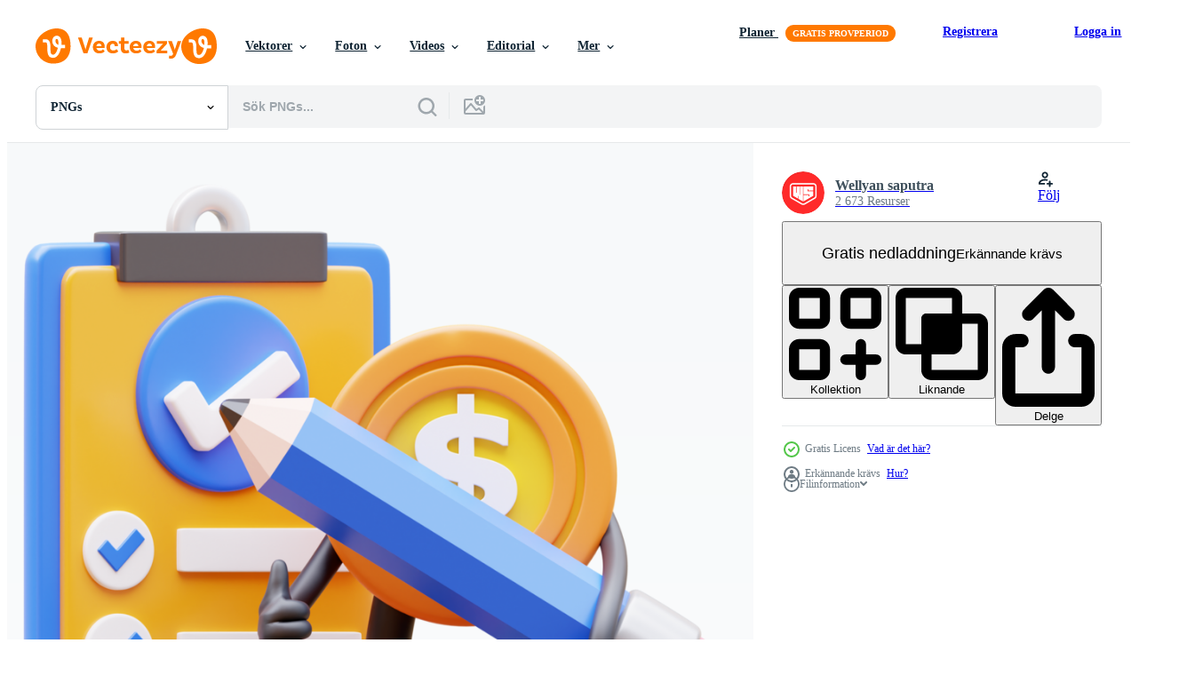

--- FILE ---
content_type: text/html; charset=utf-8
request_url: https://sv.vecteezy.com/resources/30762223/show_related_grids_async_content
body_size: 12659
content:
<turbo-frame id="show-related-resources">

  <div data-conversions-category="Relaterade PNGs" class="">
    <h2 class="ez-resource-related__header">
      Relaterade PNGs
    </h2>

    <ul class="ez-resource-grid ez-resource-grid--main-grid  is-hidden" id="false" data-controller="grid contributor-info" data-grid-track-truncation-value="false" data-max-rows="50" data-row-height="240" data-instant-grid="false" data-truncate-results="false" data-testid="related-resources" data-labels="free" style="--free: &#39;Fri&#39;;">

  <li class="ez-resource-grid__item ez-resource-thumb has-png-bg ez-resource-thumb--pro" data-controller="grid-item-decorator" data-position="{{position}}" data-item-id="47434107" data-pro="true" data-grid-target="gridItem" data-w="200" data-h="200" data-grid-item-decorator-free-label-value="Fri" data-action="mouseenter-&gt;grid-item-decorator#hoverThumb:once" data-grid-item-decorator-item-pro-param="Pro" data-grid-item-decorator-resource-id-param="47434107" data-grid-item-decorator-content-type-param="Content-png" data-grid-item-decorator-image-src-param="https://static.vecteezy.com/system/resources/previews/047/434/107/non_2x/investment-risk-investment-business-illustration-3d-png.png" data-grid-item-decorator-pinterest-url-param="https://sv.vecteezy.com/png/47434107-investering-risk-investering-foretag-illustration-3d" data-grid-item-decorator-seo-page-description-param="investering risk investering företag illustration 3d" data-grid-item-decorator-user-id-param="3539070" data-grid-item-decorator-user-display-name-param="I Gede Satria Arnata" data-grid-item-decorator-avatar-src-param="https://static.vecteezy.com/system/user/avatar/3539070/medium_LOGO_800_PX-01.jpg" data-grid-item-decorator-uploads-path-param="/medlemmar/satriaarnata/uploads">

  <script type="application/ld+json" id="media_schema">
  {"@context":"https://schema.org","@type":"ImageObject","name":"investering risk investering företag illustration 3d","uploadDate":"2024-07-08T09:45:34-05:00","thumbnailUrl":"https://static.vecteezy.com/system/resources/thumbnails/047/434/107/small_2x/investment-risk-investment-business-illustration-3d-png.png","contentUrl":"https://static.vecteezy.com/system/resources/previews/047/434/107/non_2x/investment-risk-investment-business-illustration-3d-png.png","sourceOrganization":"Vecteezy","license":"https://support.vecteezy.com/sv/nya-vecteezy-licensiering-ByHivesvt","acquireLicensePage":"https://sv.vecteezy.com/png/47434107-investering-risk-investering-foretag-illustration-3d","creator":{"@type":"Person","name":"I Gede Satria Arnata"},"copyrightNotice":"I Gede Satria Arnata","creditText":"Vecteezy"}
</script>


<a href="/png/47434107-investering-risk-investering-foretag-illustration-3d" class="ez-resource-thumb__link" title="investering risk investering företag illustration 3d" style="--height: 200; --width: 200; " data-action="click-&gt;grid#trackResourceClick mouseenter-&gt;grid#trackResourceHover" data-content-type="png" data-controller="ez-hover-intent" data-previews-srcs="[&quot;https://static.vecteezy.com/system/resources/previews/047/434/107/non_2x/investment-risk-investment-business-illustration-3d-png.png&quot;,&quot;https://static.vecteezy.com/system/resources/previews/047/434/107/large_2x/investment-risk-investment-business-illustration-3d-png.png&quot;]" data-pro="true" data-resource-id="47434107" data-grid-item-decorator-target="link">
    <img src="https://static.vecteezy.com/system/resources/thumbnails/047/434/107/small/investment-risk-investment-business-illustration-3d-png.png" srcset="https://static.vecteezy.com/system/resources/thumbnails/047/434/107/small_2x/investment-risk-investment-business-illustration-3d-png.png 2x, https://static.vecteezy.com/system/resources/thumbnails/047/434/107/small/investment-risk-investment-business-illustration-3d-png.png 1x" class="ez-resource-thumb__img" loading="lazy" decoding="async" width="200" height="200" alt="investering risk investering företag illustration 3d png">

</a>

  <div class="ez-resource-thumb__label-wrap"></div>
  

  <div class="ez-resource-thumb__hover-state"></div>
</li><li class="ez-resource-grid__item ez-resource-thumb has-png-bg ez-resource-thumb--pro" data-controller="grid-item-decorator" data-position="{{position}}" data-item-id="47434114" data-pro="true" data-grid-target="gridItem" data-w="200" data-h="200" data-grid-item-decorator-free-label-value="Fri" data-action="mouseenter-&gt;grid-item-decorator#hoverThumb:once" data-grid-item-decorator-item-pro-param="Pro" data-grid-item-decorator-resource-id-param="47434114" data-grid-item-decorator-content-type-param="Content-png" data-grid-item-decorator-image-src-param="https://static.vecteezy.com/system/resources/previews/047/434/114/non_2x/property-investment-investment-business-illustration-3d-png.png" data-grid-item-decorator-pinterest-url-param="https://sv.vecteezy.com/png/47434114-fast-egendom-investering-investering-foretag-illustration-3d" data-grid-item-decorator-seo-page-description-param="fast egendom investering investering företag illustration 3d" data-grid-item-decorator-user-id-param="3539070" data-grid-item-decorator-user-display-name-param="I Gede Satria Arnata" data-grid-item-decorator-avatar-src-param="https://static.vecteezy.com/system/user/avatar/3539070/medium_LOGO_800_PX-01.jpg" data-grid-item-decorator-uploads-path-param="/medlemmar/satriaarnata/uploads">

  <script type="application/ld+json" id="media_schema">
  {"@context":"https://schema.org","@type":"ImageObject","name":"fast egendom investering investering företag illustration 3d","uploadDate":"2024-07-08T09:45:42-05:00","thumbnailUrl":"https://static.vecteezy.com/system/resources/thumbnails/047/434/114/small_2x/property-investment-investment-business-illustration-3d-png.png","contentUrl":"https://static.vecteezy.com/system/resources/previews/047/434/114/non_2x/property-investment-investment-business-illustration-3d-png.png","sourceOrganization":"Vecteezy","license":"https://support.vecteezy.com/sv/nya-vecteezy-licensiering-ByHivesvt","acquireLicensePage":"https://sv.vecteezy.com/png/47434114-fast-egendom-investering-investering-foretag-illustration-3d","creator":{"@type":"Person","name":"I Gede Satria Arnata"},"copyrightNotice":"I Gede Satria Arnata","creditText":"Vecteezy"}
</script>


<a href="/png/47434114-fast-egendom-investering-investering-foretag-illustration-3d" class="ez-resource-thumb__link" title="fast egendom investering investering företag illustration 3d" style="--height: 200; --width: 200; " data-action="click-&gt;grid#trackResourceClick mouseenter-&gt;grid#trackResourceHover" data-content-type="png" data-controller="ez-hover-intent" data-previews-srcs="[&quot;https://static.vecteezy.com/system/resources/previews/047/434/114/non_2x/property-investment-investment-business-illustration-3d-png.png&quot;,&quot;https://static.vecteezy.com/system/resources/previews/047/434/114/large_2x/property-investment-investment-business-illustration-3d-png.png&quot;]" data-pro="true" data-resource-id="47434114" data-grid-item-decorator-target="link">
    <img src="https://static.vecteezy.com/system/resources/thumbnails/047/434/114/small/property-investment-investment-business-illustration-3d-png.png" srcset="https://static.vecteezy.com/system/resources/thumbnails/047/434/114/small_2x/property-investment-investment-business-illustration-3d-png.png 2x, https://static.vecteezy.com/system/resources/thumbnails/047/434/114/small/property-investment-investment-business-illustration-3d-png.png 1x" class="ez-resource-thumb__img" loading="lazy" decoding="async" width="200" height="200" alt="fast egendom investering investering företag illustration 3d png">

</a>

  <div class="ez-resource-thumb__label-wrap"></div>
  

  <div class="ez-resource-thumb__hover-state"></div>
</li><li class="ez-resource-grid__item ez-resource-thumb has-png-bg ez-resource-thumb--pro" data-controller="grid-item-decorator" data-position="{{position}}" data-item-id="47434119" data-pro="true" data-grid-target="gridItem" data-w="200" data-h="200" data-grid-item-decorator-free-label-value="Fri" data-action="mouseenter-&gt;grid-item-decorator#hoverThumb:once" data-grid-item-decorator-item-pro-param="Pro" data-grid-item-decorator-resource-id-param="47434119" data-grid-item-decorator-content-type-param="Content-png" data-grid-item-decorator-image-src-param="https://static.vecteezy.com/system/resources/previews/047/434/119/non_2x/market-investment-investment-business-illustration-3d-png.png" data-grid-item-decorator-pinterest-url-param="https://sv.vecteezy.com/png/47434119-marknadsfora-investering-investering-foretag-illustration-3d" data-grid-item-decorator-seo-page-description-param="marknadsföra investering investering företag illustration 3d" data-grid-item-decorator-user-id-param="3539070" data-grid-item-decorator-user-display-name-param="I Gede Satria Arnata" data-grid-item-decorator-avatar-src-param="https://static.vecteezy.com/system/user/avatar/3539070/medium_LOGO_800_PX-01.jpg" data-grid-item-decorator-uploads-path-param="/medlemmar/satriaarnata/uploads">

  <script type="application/ld+json" id="media_schema">
  {"@context":"https://schema.org","@type":"ImageObject","name":"marknadsföra investering investering företag illustration 3d","uploadDate":"2024-07-08T09:45:51-05:00","thumbnailUrl":"https://static.vecteezy.com/system/resources/thumbnails/047/434/119/small_2x/market-investment-investment-business-illustration-3d-png.png","contentUrl":"https://static.vecteezy.com/system/resources/previews/047/434/119/non_2x/market-investment-investment-business-illustration-3d-png.png","sourceOrganization":"Vecteezy","license":"https://support.vecteezy.com/sv/nya-vecteezy-licensiering-ByHivesvt","acquireLicensePage":"https://sv.vecteezy.com/png/47434119-marknadsfora-investering-investering-foretag-illustration-3d","creator":{"@type":"Person","name":"I Gede Satria Arnata"},"copyrightNotice":"I Gede Satria Arnata","creditText":"Vecteezy"}
</script>


<a href="/png/47434119-marknadsfora-investering-investering-foretag-illustration-3d" class="ez-resource-thumb__link" title="marknadsföra investering investering företag illustration 3d" style="--height: 200; --width: 200; " data-action="click-&gt;grid#trackResourceClick mouseenter-&gt;grid#trackResourceHover" data-content-type="png" data-controller="ez-hover-intent" data-previews-srcs="[&quot;https://static.vecteezy.com/system/resources/previews/047/434/119/non_2x/market-investment-investment-business-illustration-3d-png.png&quot;,&quot;https://static.vecteezy.com/system/resources/previews/047/434/119/large_2x/market-investment-investment-business-illustration-3d-png.png&quot;]" data-pro="true" data-resource-id="47434119" data-grid-item-decorator-target="link">
    <img src="https://static.vecteezy.com/system/resources/thumbnails/047/434/119/small/market-investment-investment-business-illustration-3d-png.png" srcset="https://static.vecteezy.com/system/resources/thumbnails/047/434/119/small_2x/market-investment-investment-business-illustration-3d-png.png 2x, https://static.vecteezy.com/system/resources/thumbnails/047/434/119/small/market-investment-investment-business-illustration-3d-png.png 1x" class="ez-resource-thumb__img" loading="lazy" decoding="async" width="200" height="200" alt="marknadsföra investering investering företag illustration 3d png">

</a>

  <div class="ez-resource-thumb__label-wrap"></div>
  

  <div class="ez-resource-thumb__hover-state"></div>
</li><li class="ez-resource-grid__item ez-resource-thumb has-png-bg ez-resource-thumb--pro" data-controller="grid-item-decorator" data-position="{{position}}" data-item-id="28700139" data-pro="true" data-grid-target="gridItem" data-w="200" data-h="200" data-grid-item-decorator-free-label-value="Fri" data-action="mouseenter-&gt;grid-item-decorator#hoverThumb:once" data-grid-item-decorator-item-pro-param="Pro" data-grid-item-decorator-resource-id-param="28700139" data-grid-item-decorator-content-type-param="Content-png" data-grid-item-decorator-image-src-param="https://static.vecteezy.com/system/resources/previews/028/700/139/non_2x/loan-application-3d-icon-online-loan-application-3d-render-coin-with-loan-application-3d-render-png.png" data-grid-item-decorator-pinterest-url-param="https://sv.vecteezy.com/png/28700139-lan-ansokan-3d-ikon-uppkopplad-lan-ansokan-3d-framstalla-mynt-med-lan-ansokan-3d-framstalla" data-grid-item-decorator-seo-page-description-param="lån Ansökan 3d ikon. uppkopplad lån Ansökan 3d framställa. mynt med lån Ansökan 3d framställa." data-grid-item-decorator-user-id-param="3495018" data-grid-item-decorator-user-display-name-param="The Halal Design" data-grid-item-decorator-avatar-src-param="https://static.vecteezy.com/system/user/avatar/3495018/medium_Logo_THD_Black.jpg" data-grid-item-decorator-uploads-path-param="/medlemmar/thehalaldesign/uploads">

  <script type="application/ld+json" id="media_schema">
  {"@context":"https://schema.org","@type":"ImageObject","name":"lån Ansökan 3d ikon. uppkopplad lån Ansökan 3d framställa. mynt med lån Ansökan 3d framställa.","uploadDate":"2023-09-14T02:51:41-05:00","thumbnailUrl":"https://static.vecteezy.com/system/resources/thumbnails/028/700/139/small_2x/loan-application-3d-icon-online-loan-application-3d-render-coin-with-loan-application-3d-render-png.png","contentUrl":"https://static.vecteezy.com/system/resources/previews/028/700/139/non_2x/loan-application-3d-icon-online-loan-application-3d-render-coin-with-loan-application-3d-render-png.png","sourceOrganization":"Vecteezy","license":"https://support.vecteezy.com/sv/nya-vecteezy-licensiering-ByHivesvt","acquireLicensePage":"https://sv.vecteezy.com/png/28700139-lan-ansokan-3d-ikon-uppkopplad-lan-ansokan-3d-framstalla-mynt-med-lan-ansokan-3d-framstalla","creator":{"@type":"Person","name":"The Halal Design"},"copyrightNotice":"The Halal Design","creditText":"Vecteezy"}
</script>


<a href="/png/28700139-lan-ansokan-3d-ikon-uppkopplad-lan-ansokan-3d-framstalla-mynt-med-lan-ansokan-3d-framstalla" class="ez-resource-thumb__link" title="lån Ansökan 3d ikon. uppkopplad lån Ansökan 3d framställa. mynt med lån Ansökan 3d framställa." style="--height: 200; --width: 200; " data-action="click-&gt;grid#trackResourceClick mouseenter-&gt;grid#trackResourceHover" data-content-type="png" data-controller="ez-hover-intent" data-previews-srcs="[&quot;https://static.vecteezy.com/system/resources/previews/028/700/139/non_2x/loan-application-3d-icon-online-loan-application-3d-render-coin-with-loan-application-3d-render-png.png&quot;,&quot;https://static.vecteezy.com/system/resources/previews/028/700/139/large_2x/loan-application-3d-icon-online-loan-application-3d-render-coin-with-loan-application-3d-render-png.png&quot;]" data-pro="true" data-resource-id="28700139" data-grid-item-decorator-target="link">
    <img src="https://static.vecteezy.com/system/resources/thumbnails/028/700/139/small/loan-application-3d-icon-online-loan-application-3d-render-coin-with-loan-application-3d-render-png.png" srcset="https://static.vecteezy.com/system/resources/thumbnails/028/700/139/small_2x/loan-application-3d-icon-online-loan-application-3d-render-coin-with-loan-application-3d-render-png.png 2x, https://static.vecteezy.com/system/resources/thumbnails/028/700/139/small/loan-application-3d-icon-online-loan-application-3d-render-coin-with-loan-application-3d-render-png.png 1x" class="ez-resource-thumb__img" loading="lazy" decoding="async" width="200" height="200" alt="lån Ansökan 3d ikon. uppkopplad lån Ansökan 3d framställa. mynt med lån Ansökan 3d framställa. png">

</a>

  <div class="ez-resource-thumb__label-wrap"></div>
  

  <div class="ez-resource-thumb__hover-state"></div>
</li><li class="ez-resource-grid__item ez-resource-thumb has-png-bg ez-resource-thumb--pro" data-controller="grid-item-decorator" data-position="{{position}}" data-item-id="47391226" data-pro="true" data-grid-target="gridItem" data-w="200" data-h="200" data-grid-item-decorator-free-label-value="Fri" data-action="mouseenter-&gt;grid-item-decorator#hoverThumb:once" data-grid-item-decorator-item-pro-param="Pro" data-grid-item-decorator-resource-id-param="47391226" data-grid-item-decorator-content-type-param="Content-png" data-grid-item-decorator-image-src-param="https://static.vecteezy.com/system/resources/previews/047/391/226/non_2x/tax-research-of-3d-illustration-writing-list-diagram-paper-magnifying-glass-tax-3d-concept-3d-render-png.png" data-grid-item-decorator-pinterest-url-param="https://sv.vecteezy.com/png/47391226-beskatta-forskning-av-3d-illustration-skrivning-lista-diagram-papper-forstorande-glas-beskatta-3d-begrepp-3d-framstalla" data-grid-item-decorator-seo-page-description-param="beskatta forskning av 3d illustration. skrivning lista, diagram, papper, förstorande glas. beskatta 3d begrepp. 3d framställa" data-grid-item-decorator-user-id-param="4975957" data-grid-item-decorator-user-display-name-param="Sayyid Creative" data-grid-item-decorator-avatar-src-param="https://static.vecteezy.com/system/user/avatar/4975957/medium_Logo_Studio.png" data-grid-item-decorator-uploads-path-param="/medlemmar/sayyidcreative/uploads">

  <script type="application/ld+json" id="media_schema">
  {"@context":"https://schema.org","@type":"ImageObject","name":"beskatta forskning av 3d illustration. skrivning lista, diagram, papper, förstorande glas. beskatta 3d begrepp. 3d framställa","uploadDate":"2024-07-07T19:37:24-05:00","thumbnailUrl":"https://static.vecteezy.com/system/resources/thumbnails/047/391/226/small_2x/tax-research-of-3d-illustration-writing-list-diagram-paper-magnifying-glass-tax-3d-concept-3d-render-png.png","contentUrl":"https://static.vecteezy.com/system/resources/previews/047/391/226/non_2x/tax-research-of-3d-illustration-writing-list-diagram-paper-magnifying-glass-tax-3d-concept-3d-render-png.png","sourceOrganization":"Vecteezy","license":"https://support.vecteezy.com/sv/nya-vecteezy-licensiering-ByHivesvt","acquireLicensePage":"https://sv.vecteezy.com/png/47391226-beskatta-forskning-av-3d-illustration-skrivning-lista-diagram-papper-forstorande-glas-beskatta-3d-begrepp-3d-framstalla","creator":{"@type":"Person","name":"Sayyid Creative"},"copyrightNotice":"Sayyid Creative","creditText":"Vecteezy"}
</script>


<a href="/png/47391226-beskatta-forskning-av-3d-illustration-skrivning-lista-diagram-papper-forstorande-glas-beskatta-3d-begrepp-3d-framstalla" class="ez-resource-thumb__link" title="beskatta forskning av 3d illustration. skrivning lista, diagram, papper, förstorande glas. beskatta 3d begrepp. 3d framställa" style="--height: 200; --width: 200; " data-action="click-&gt;grid#trackResourceClick mouseenter-&gt;grid#trackResourceHover" data-content-type="png" data-controller="ez-hover-intent" data-previews-srcs="[&quot;https://static.vecteezy.com/system/resources/previews/047/391/226/non_2x/tax-research-of-3d-illustration-writing-list-diagram-paper-magnifying-glass-tax-3d-concept-3d-render-png.png&quot;,&quot;https://static.vecteezy.com/system/resources/previews/047/391/226/large_2x/tax-research-of-3d-illustration-writing-list-diagram-paper-magnifying-glass-tax-3d-concept-3d-render-png.png&quot;]" data-pro="true" data-resource-id="47391226" data-grid-item-decorator-target="link">
    <img src="https://static.vecteezy.com/system/resources/thumbnails/047/391/226/small/tax-research-of-3d-illustration-writing-list-diagram-paper-magnifying-glass-tax-3d-concept-3d-render-png.png" srcset="https://static.vecteezy.com/system/resources/thumbnails/047/391/226/small_2x/tax-research-of-3d-illustration-writing-list-diagram-paper-magnifying-glass-tax-3d-concept-3d-render-png.png 2x, https://static.vecteezy.com/system/resources/thumbnails/047/391/226/small/tax-research-of-3d-illustration-writing-list-diagram-paper-magnifying-glass-tax-3d-concept-3d-render-png.png 1x" class="ez-resource-thumb__img" loading="lazy" decoding="async" width="200" height="200" alt="beskatta forskning av 3d illustration. skrivning lista, diagram, papper, förstorande glas. beskatta 3d begrepp. 3d framställa png">

</a>

  <div class="ez-resource-thumb__label-wrap"></div>
  

  <div class="ez-resource-thumb__hover-state"></div>
</li><li class="ez-resource-grid__item ez-resource-thumb has-png-bg ez-resource-thumb--pro" data-controller="grid-item-decorator" data-position="{{position}}" data-item-id="47434113" data-pro="true" data-grid-target="gridItem" data-w="200" data-h="200" data-grid-item-decorator-free-label-value="Fri" data-action="mouseenter-&gt;grid-item-decorator#hoverThumb:once" data-grid-item-decorator-item-pro-param="Pro" data-grid-item-decorator-resource-id-param="47434113" data-grid-item-decorator-content-type-param="Content-png" data-grid-item-decorator-image-src-param="https://static.vecteezy.com/system/resources/previews/047/434/113/non_2x/financial-success-investment-business-illustration-3d-png.png" data-grid-item-decorator-pinterest-url-param="https://sv.vecteezy.com/png/47434113-finansiell-framgang-investering-foretag-illustration-3d" data-grid-item-decorator-seo-page-description-param="finansiell Framgång investering företag illustration 3d" data-grid-item-decorator-user-id-param="3539070" data-grid-item-decorator-user-display-name-param="I Gede Satria Arnata" data-grid-item-decorator-avatar-src-param="https://static.vecteezy.com/system/user/avatar/3539070/medium_LOGO_800_PX-01.jpg" data-grid-item-decorator-uploads-path-param="/medlemmar/satriaarnata/uploads">

  <script type="application/ld+json" id="media_schema">
  {"@context":"https://schema.org","@type":"ImageObject","name":"finansiell Framgång investering företag illustration 3d","uploadDate":"2024-07-08T09:45:42-05:00","thumbnailUrl":"https://static.vecteezy.com/system/resources/thumbnails/047/434/113/small_2x/financial-success-investment-business-illustration-3d-png.png","contentUrl":"https://static.vecteezy.com/system/resources/previews/047/434/113/non_2x/financial-success-investment-business-illustration-3d-png.png","sourceOrganization":"Vecteezy","license":"https://support.vecteezy.com/sv/nya-vecteezy-licensiering-ByHivesvt","acquireLicensePage":"https://sv.vecteezy.com/png/47434113-finansiell-framgang-investering-foretag-illustration-3d","creator":{"@type":"Person","name":"I Gede Satria Arnata"},"copyrightNotice":"I Gede Satria Arnata","creditText":"Vecteezy"}
</script>


<a href="/png/47434113-finansiell-framgang-investering-foretag-illustration-3d" class="ez-resource-thumb__link" title="finansiell Framgång investering företag illustration 3d" style="--height: 200; --width: 200; " data-action="click-&gt;grid#trackResourceClick mouseenter-&gt;grid#trackResourceHover" data-content-type="png" data-controller="ez-hover-intent" data-previews-srcs="[&quot;https://static.vecteezy.com/system/resources/previews/047/434/113/non_2x/financial-success-investment-business-illustration-3d-png.png&quot;,&quot;https://static.vecteezy.com/system/resources/previews/047/434/113/large_2x/financial-success-investment-business-illustration-3d-png.png&quot;]" data-pro="true" data-resource-id="47434113" data-grid-item-decorator-target="link">
    <img src="https://static.vecteezy.com/system/resources/thumbnails/047/434/113/small/financial-success-investment-business-illustration-3d-png.png" srcset="https://static.vecteezy.com/system/resources/thumbnails/047/434/113/small_2x/financial-success-investment-business-illustration-3d-png.png 2x, https://static.vecteezy.com/system/resources/thumbnails/047/434/113/small/financial-success-investment-business-illustration-3d-png.png 1x" class="ez-resource-thumb__img" loading="lazy" decoding="async" width="200" height="200" alt="finansiell Framgång investering företag illustration 3d png">

</a>

  <div class="ez-resource-thumb__label-wrap"></div>
  

  <div class="ez-resource-thumb__hover-state"></div>
</li><li class="ez-resource-grid__item ez-resource-thumb has-png-bg ez-resource-thumb--pro" data-controller="grid-item-decorator" data-position="{{position}}" data-item-id="47434115" data-pro="true" data-grid-target="gridItem" data-w="200" data-h="200" data-grid-item-decorator-free-label-value="Fri" data-action="mouseenter-&gt;grid-item-decorator#hoverThumb:once" data-grid-item-decorator-item-pro-param="Pro" data-grid-item-decorator-resource-id-param="47434115" data-grid-item-decorator-content-type-param="Content-png" data-grid-item-decorator-image-src-param="https://static.vecteezy.com/system/resources/previews/047/434/115/non_2x/financial-goal-investment-business-illustration-3d-png.png" data-grid-item-decorator-pinterest-url-param="https://sv.vecteezy.com/png/47434115-finansiell-mal-investering-foretag-illustration-3d" data-grid-item-decorator-seo-page-description-param="finansiell mål investering företag illustration 3d" data-grid-item-decorator-user-id-param="3539070" data-grid-item-decorator-user-display-name-param="I Gede Satria Arnata" data-grid-item-decorator-avatar-src-param="https://static.vecteezy.com/system/user/avatar/3539070/medium_LOGO_800_PX-01.jpg" data-grid-item-decorator-uploads-path-param="/medlemmar/satriaarnata/uploads">

  <script type="application/ld+json" id="media_schema">
  {"@context":"https://schema.org","@type":"ImageObject","name":"finansiell mål investering företag illustration 3d","uploadDate":"2024-07-08T09:45:43-05:00","thumbnailUrl":"https://static.vecteezy.com/system/resources/thumbnails/047/434/115/small_2x/financial-goal-investment-business-illustration-3d-png.png","contentUrl":"https://static.vecteezy.com/system/resources/previews/047/434/115/non_2x/financial-goal-investment-business-illustration-3d-png.png","sourceOrganization":"Vecteezy","license":"https://support.vecteezy.com/sv/nya-vecteezy-licensiering-ByHivesvt","acquireLicensePage":"https://sv.vecteezy.com/png/47434115-finansiell-mal-investering-foretag-illustration-3d","creator":{"@type":"Person","name":"I Gede Satria Arnata"},"copyrightNotice":"I Gede Satria Arnata","creditText":"Vecteezy"}
</script>


<a href="/png/47434115-finansiell-mal-investering-foretag-illustration-3d" class="ez-resource-thumb__link" title="finansiell mål investering företag illustration 3d" style="--height: 200; --width: 200; " data-action="click-&gt;grid#trackResourceClick mouseenter-&gt;grid#trackResourceHover" data-content-type="png" data-controller="ez-hover-intent" data-previews-srcs="[&quot;https://static.vecteezy.com/system/resources/previews/047/434/115/non_2x/financial-goal-investment-business-illustration-3d-png.png&quot;,&quot;https://static.vecteezy.com/system/resources/previews/047/434/115/large_2x/financial-goal-investment-business-illustration-3d-png.png&quot;]" data-pro="true" data-resource-id="47434115" data-grid-item-decorator-target="link">
    <img src="https://static.vecteezy.com/system/resources/thumbnails/047/434/115/small/financial-goal-investment-business-illustration-3d-png.png" srcset="https://static.vecteezy.com/system/resources/thumbnails/047/434/115/small_2x/financial-goal-investment-business-illustration-3d-png.png 2x, https://static.vecteezy.com/system/resources/thumbnails/047/434/115/small/financial-goal-investment-business-illustration-3d-png.png 1x" class="ez-resource-thumb__img" loading="lazy" decoding="async" width="200" height="200" alt="finansiell mål investering företag illustration 3d png">

</a>

  <div class="ez-resource-thumb__label-wrap"></div>
  

  <div class="ez-resource-thumb__hover-state"></div>
</li><li class="ez-resource-grid__item ez-resource-thumb has-png-bg ez-resource-thumb--pro" data-controller="grid-item-decorator" data-position="{{position}}" data-item-id="11048468" data-pro="true" data-grid-target="gridItem" data-w="200" data-h="200" data-grid-item-decorator-free-label-value="Fri" data-action="mouseenter-&gt;grid-item-decorator#hoverThumb:once" data-grid-item-decorator-item-pro-param="Pro" data-grid-item-decorator-resource-id-param="11048468" data-grid-item-decorator-content-type-param="Content-png" data-grid-item-decorator-image-src-param="https://static.vecteezy.com/system/resources/previews/011/048/468/non_2x/3d-rendering-investment-isolated-useful-for-business-currency-economy-and-finance-design-png.png" data-grid-item-decorator-pinterest-url-param="https://sv.vecteezy.com/png/11048468-3d-tolkning-investering-isolerat-anvandbar-for-foretag-valuta-ekonomi-och-finansiera-design" data-grid-item-decorator-seo-page-description-param="3d tolkning investering isolerat användbar för företag, valuta, ekonomi och finansiera design" data-grid-item-decorator-user-id-param="3674037" data-grid-item-decorator-user-display-name-param="Aficons studio" data-grid-item-decorator-avatar-src-param="https://static.vecteezy.com/system/user/avatar/3674037/medium_Aficons.jpg" data-grid-item-decorator-uploads-path-param="/medlemmar/aficons-studio/uploads">

  <script type="application/ld+json" id="media_schema">
  {"@context":"https://schema.org","@type":"ImageObject","name":"3d tolkning investering isolerat användbar för företag, valuta, ekonomi och finansiera design","uploadDate":"2022-08-30T09:36:25-05:00","thumbnailUrl":"https://static.vecteezy.com/system/resources/thumbnails/011/048/468/small_2x/3d-rendering-investment-isolated-useful-for-business-currency-economy-and-finance-design-png.png","contentUrl":"https://static.vecteezy.com/system/resources/previews/011/048/468/non_2x/3d-rendering-investment-isolated-useful-for-business-currency-economy-and-finance-design-png.png","sourceOrganization":"Vecteezy","license":"https://support.vecteezy.com/sv/nya-vecteezy-licensiering-ByHivesvt","acquireLicensePage":"https://sv.vecteezy.com/png/11048468-3d-tolkning-investering-isolerat-anvandbar-for-foretag-valuta-ekonomi-och-finansiera-design","creator":{"@type":"Person","name":"Aficons studio"},"copyrightNotice":"Aficons studio","creditText":"Vecteezy"}
</script>


<a href="/png/11048468-3d-tolkning-investering-isolerat-anvandbar-for-foretag-valuta-ekonomi-och-finansiera-design" class="ez-resource-thumb__link" title="3d tolkning investering isolerat användbar för företag, valuta, ekonomi och finansiera design" style="--height: 200; --width: 200; " data-action="click-&gt;grid#trackResourceClick mouseenter-&gt;grid#trackResourceHover" data-content-type="png" data-controller="ez-hover-intent" data-previews-srcs="[&quot;https://static.vecteezy.com/system/resources/previews/011/048/468/non_2x/3d-rendering-investment-isolated-useful-for-business-currency-economy-and-finance-design-png.png&quot;,&quot;https://static.vecteezy.com/system/resources/previews/011/048/468/large_2x/3d-rendering-investment-isolated-useful-for-business-currency-economy-and-finance-design-png.png&quot;]" data-pro="true" data-resource-id="11048468" data-grid-item-decorator-target="link">
    <img src="https://static.vecteezy.com/system/resources/thumbnails/011/048/468/small/3d-rendering-investment-isolated-useful-for-business-currency-economy-and-finance-design-png.png" srcset="https://static.vecteezy.com/system/resources/thumbnails/011/048/468/small_2x/3d-rendering-investment-isolated-useful-for-business-currency-economy-and-finance-design-png.png 2x, https://static.vecteezy.com/system/resources/thumbnails/011/048/468/small/3d-rendering-investment-isolated-useful-for-business-currency-economy-and-finance-design-png.png 1x" class="ez-resource-thumb__img" loading="lazy" decoding="async" width="200" height="200" alt="3d tolkning investering isolerat användbar för företag, valuta, ekonomi och finansiera design png">

</a>

  <div class="ez-resource-thumb__label-wrap"></div>
  

  <div class="ez-resource-thumb__hover-state"></div>
</li><li class="ez-resource-grid__item ez-resource-thumb has-png-bg ez-resource-thumb--pro" data-controller="grid-item-decorator" data-position="{{position}}" data-item-id="11098227" data-pro="true" data-grid-target="gridItem" data-w="200" data-h="200" data-grid-item-decorator-free-label-value="Fri" data-action="mouseenter-&gt;grid-item-decorator#hoverThumb:once" data-grid-item-decorator-item-pro-param="Pro" data-grid-item-decorator-resource-id-param="11098227" data-grid-item-decorator-content-type-param="Content-png" data-grid-item-decorator-image-src-param="https://static.vecteezy.com/system/resources/previews/011/098/227/non_2x/3d-purple-financial-and-investment-icon-illustration-rendering-png.png" data-grid-item-decorator-pinterest-url-param="https://sv.vecteezy.com/png/11098227-3d-lila-finansiell-och-investering-ikon-illustration-tolkning" data-grid-item-decorator-seo-page-description-param="3d lila finansiell och investering ikon illustration tolkning" data-grid-item-decorator-user-id-param="5889981" data-grid-item-decorator-user-display-name-param="Alfin Abdurrafi" data-grid-item-decorator-avatar-src-param="https://static.vecteezy.com/system/user/avatar/5889981/medium_logo.png" data-grid-item-decorator-uploads-path-param="/medlemmar/alfinrafi2428543/uploads">

  <script type="application/ld+json" id="media_schema">
  {"@context":"https://schema.org","@type":"ImageObject","name":"3d lila finansiell och investering ikon illustration tolkning","uploadDate":"2022-08-31T08:03:25-05:00","thumbnailUrl":"https://static.vecteezy.com/system/resources/thumbnails/011/098/227/small_2x/3d-purple-financial-and-investment-icon-illustration-rendering-png.png","contentUrl":"https://static.vecteezy.com/system/resources/previews/011/098/227/non_2x/3d-purple-financial-and-investment-icon-illustration-rendering-png.png","sourceOrganization":"Vecteezy","license":"https://support.vecteezy.com/sv/nya-vecteezy-licensiering-ByHivesvt","acquireLicensePage":"https://sv.vecteezy.com/png/11098227-3d-lila-finansiell-och-investering-ikon-illustration-tolkning","creator":{"@type":"Person","name":"Alfin Abdurrafi"},"copyrightNotice":"Alfin Abdurrafi","creditText":"Vecteezy"}
</script>


<a href="/png/11098227-3d-lila-finansiell-och-investering-ikon-illustration-tolkning" class="ez-resource-thumb__link" title="3d lila finansiell och investering ikon illustration tolkning" style="--height: 200; --width: 200; " data-action="click-&gt;grid#trackResourceClick mouseenter-&gt;grid#trackResourceHover" data-content-type="png" data-controller="ez-hover-intent" data-previews-srcs="[&quot;https://static.vecteezy.com/system/resources/previews/011/098/227/non_2x/3d-purple-financial-and-investment-icon-illustration-rendering-png.png&quot;,&quot;https://static.vecteezy.com/system/resources/previews/011/098/227/large_2x/3d-purple-financial-and-investment-icon-illustration-rendering-png.png&quot;]" data-pro="true" data-resource-id="11098227" data-grid-item-decorator-target="link">
    <img src="https://static.vecteezy.com/system/resources/thumbnails/011/098/227/small/3d-purple-financial-and-investment-icon-illustration-rendering-png.png" srcset="https://static.vecteezy.com/system/resources/thumbnails/011/098/227/small_2x/3d-purple-financial-and-investment-icon-illustration-rendering-png.png 2x, https://static.vecteezy.com/system/resources/thumbnails/011/098/227/small/3d-purple-financial-and-investment-icon-illustration-rendering-png.png 1x" class="ez-resource-thumb__img" loading="lazy" decoding="async" width="200" height="200" alt="3d lila finansiell och investering ikon illustration tolkning png">

</a>

  <div class="ez-resource-thumb__label-wrap"></div>
  

  <div class="ez-resource-thumb__hover-state"></div>
</li><li class="ez-resource-grid__item ez-resource-thumb has-png-bg ez-resource-thumb--pro" data-controller="grid-item-decorator" data-position="{{position}}" data-item-id="36487189" data-pro="true" data-grid-target="gridItem" data-w="200" data-h="200" data-grid-item-decorator-free-label-value="Fri" data-action="mouseenter-&gt;grid-item-decorator#hoverThumb:once" data-grid-item-decorator-item-pro-param="Pro" data-grid-item-decorator-resource-id-param="36487189" data-grid-item-decorator-content-type-param="Content-png" data-grid-item-decorator-image-src-param="https://static.vecteezy.com/system/resources/previews/036/487/189/non_2x/recruitment-object-salary-3d-illustration-png.png" data-grid-item-decorator-pinterest-url-param="https://sv.vecteezy.com/png/36487189-rekrytering-objekt-lon-3d-illustration" data-grid-item-decorator-seo-page-description-param="rekrytering objekt lön 3d illustration" data-grid-item-decorator-user-id-param="8848468" data-grid-item-decorator-user-display-name-param="Pande Ketut Ramana Putra" data-grid-item-decorator-avatar-src-param="https://static.vecteezy.com/system/user/avatar/8848468/medium_R-lion-shadow-ramanaptr.png" data-grid-item-decorator-uploads-path-param="/medlemmar/ramanaptr/uploads">

  <script type="application/ld+json" id="media_schema">
  {"@context":"https://schema.org","@type":"ImageObject","name":"rekrytering objekt lön 3d illustration","uploadDate":"2024-01-16T00:29:54-06:00","thumbnailUrl":"https://static.vecteezy.com/system/resources/thumbnails/036/487/189/small_2x/recruitment-object-salary-3d-illustration-png.png","contentUrl":"https://static.vecteezy.com/system/resources/previews/036/487/189/non_2x/recruitment-object-salary-3d-illustration-png.png","sourceOrganization":"Vecteezy","license":"https://support.vecteezy.com/sv/nya-vecteezy-licensiering-ByHivesvt","acquireLicensePage":"https://sv.vecteezy.com/png/36487189-rekrytering-objekt-lon-3d-illustration","creator":{"@type":"Person","name":"Pande Ketut Ramana Putra"},"copyrightNotice":"Pande Ketut Ramana Putra","creditText":"Vecteezy"}
</script>


<a href="/png/36487189-rekrytering-objekt-lon-3d-illustration" class="ez-resource-thumb__link" title="rekrytering objekt lön 3d illustration" style="--height: 200; --width: 200; " data-action="click-&gt;grid#trackResourceClick mouseenter-&gt;grid#trackResourceHover" data-content-type="png" data-controller="ez-hover-intent" data-previews-srcs="[&quot;https://static.vecteezy.com/system/resources/previews/036/487/189/non_2x/recruitment-object-salary-3d-illustration-png.png&quot;,&quot;https://static.vecteezy.com/system/resources/previews/036/487/189/large_2x/recruitment-object-salary-3d-illustration-png.png&quot;]" data-pro="true" data-resource-id="36487189" data-grid-item-decorator-target="link">
    <img src="https://static.vecteezy.com/system/resources/thumbnails/036/487/189/small/recruitment-object-salary-3d-illustration-png.png" srcset="https://static.vecteezy.com/system/resources/thumbnails/036/487/189/small_2x/recruitment-object-salary-3d-illustration-png.png 2x, https://static.vecteezy.com/system/resources/thumbnails/036/487/189/small/recruitment-object-salary-3d-illustration-png.png 1x" class="ez-resource-thumb__img" loading="lazy" decoding="async" width="200" height="200" alt="rekrytering objekt lön 3d illustration png">

</a>

  <div class="ez-resource-thumb__label-wrap"></div>
  

  <div class="ez-resource-thumb__hover-state"></div>
</li><li class="ez-resource-grid__item ez-resource-thumb has-png-bg ez-resource-thumb--pro" data-controller="grid-item-decorator" data-position="{{position}}" data-item-id="9350855" data-pro="true" data-grid-target="gridItem" data-w="200" data-h="200" data-grid-item-decorator-free-label-value="Fri" data-action="mouseenter-&gt;grid-item-decorator#hoverThumb:once" data-grid-item-decorator-item-pro-param="Pro" data-grid-item-decorator-resource-id-param="9350855" data-grid-item-decorator-content-type-param="Content-png" data-grid-item-decorator-image-src-param="https://static.vecteezy.com/system/resources/previews/009/350/855/non_2x/money-growth-finance-element-png.png" data-grid-item-decorator-pinterest-url-param="https://sv.vecteezy.com/png/9350855-pengar-tillvaxt-finans-element" data-grid-item-decorator-seo-page-description-param="pengar tillväxt finanselement" data-grid-item-decorator-user-id-param="7022369" data-grid-item-decorator-user-display-name-param="Muhamad Taupik" data-grid-item-decorator-avatar-src-param="https://static.vecteezy.com/system/user/avatar/7022369/medium_Moudesain.png" data-grid-item-decorator-uploads-path-param="/medlemmar/moudesain/uploads">

  <script type="application/ld+json" id="media_schema">
  {"@context":"https://schema.org","@type":"ImageObject","name":"pengar tillväxt finanselement","uploadDate":"2022-07-20T21:28:39-05:00","thumbnailUrl":"https://static.vecteezy.com/system/resources/thumbnails/009/350/855/small_2x/money-growth-finance-element-png.png","contentUrl":"https://static.vecteezy.com/system/resources/previews/009/350/855/non_2x/money-growth-finance-element-png.png","sourceOrganization":"Vecteezy","license":"https://support.vecteezy.com/sv/nya-vecteezy-licensiering-ByHivesvt","acquireLicensePage":"https://sv.vecteezy.com/png/9350855-pengar-tillvaxt-finans-element","creator":{"@type":"Person","name":"Muhamad Taupik"},"copyrightNotice":"Muhamad Taupik","creditText":"Vecteezy"}
</script>


<a href="/png/9350855-pengar-tillvaxt-finans-element" class="ez-resource-thumb__link" title="pengar tillväxt finanselement" style="--height: 200; --width: 200; " data-action="click-&gt;grid#trackResourceClick mouseenter-&gt;grid#trackResourceHover" data-content-type="png" data-controller="ez-hover-intent" data-previews-srcs="[&quot;https://static.vecteezy.com/system/resources/previews/009/350/855/non_2x/money-growth-finance-element-png.png&quot;,&quot;https://static.vecteezy.com/system/resources/previews/009/350/855/large_2x/money-growth-finance-element-png.png&quot;]" data-pro="true" data-resource-id="9350855" data-grid-item-decorator-target="link">
    <img src="https://static.vecteezy.com/system/resources/thumbnails/009/350/855/small/money-growth-finance-element-png.png" srcset="https://static.vecteezy.com/system/resources/thumbnails/009/350/855/small_2x/money-growth-finance-element-png.png 2x, https://static.vecteezy.com/system/resources/thumbnails/009/350/855/small/money-growth-finance-element-png.png 1x" class="ez-resource-thumb__img" loading="lazy" decoding="async" width="200" height="200" alt="pengar tillväxt finanselement png">

</a>

  <div class="ez-resource-thumb__label-wrap"></div>
  

  <div class="ez-resource-thumb__hover-state"></div>
</li><li class="ez-resource-grid__item ez-resource-thumb has-png-bg ez-resource-thumb--pro" data-controller="grid-item-decorator" data-position="{{position}}" data-item-id="9351398" data-pro="true" data-grid-target="gridItem" data-w="200" data-h="200" data-grid-item-decorator-free-label-value="Fri" data-action="mouseenter-&gt;grid-item-decorator#hoverThumb:once" data-grid-item-decorator-item-pro-param="Pro" data-grid-item-decorator-resource-id-param="9351398" data-grid-item-decorator-content-type-param="Content-png" data-grid-item-decorator-image-src-param="https://static.vecteezy.com/system/resources/previews/009/351/398/non_2x/coin-money-finance-element-png.png" data-grid-item-decorator-pinterest-url-param="https://sv.vecteezy.com/png/9351398-mynt-pengar-finans-element" data-grid-item-decorator-seo-page-description-param="mynt pengar finansiering element" data-grid-item-decorator-user-id-param="7022369" data-grid-item-decorator-user-display-name-param="Muhamad Taupik" data-grid-item-decorator-avatar-src-param="https://static.vecteezy.com/system/user/avatar/7022369/medium_Moudesain.png" data-grid-item-decorator-uploads-path-param="/medlemmar/moudesain/uploads">

  <script type="application/ld+json" id="media_schema">
  {"@context":"https://schema.org","@type":"ImageObject","name":"mynt pengar finansiering element","uploadDate":"2022-07-20T21:44:20-05:00","thumbnailUrl":"https://static.vecteezy.com/system/resources/thumbnails/009/351/398/small_2x/coin-money-finance-element-png.png","contentUrl":"https://static.vecteezy.com/system/resources/previews/009/351/398/non_2x/coin-money-finance-element-png.png","sourceOrganization":"Vecteezy","license":"https://support.vecteezy.com/sv/nya-vecteezy-licensiering-ByHivesvt","acquireLicensePage":"https://sv.vecteezy.com/png/9351398-mynt-pengar-finans-element","creator":{"@type":"Person","name":"Muhamad Taupik"},"copyrightNotice":"Muhamad Taupik","creditText":"Vecteezy"}
</script>


<a href="/png/9351398-mynt-pengar-finans-element" class="ez-resource-thumb__link" title="mynt pengar finansiering element" style="--height: 200; --width: 200; " data-action="click-&gt;grid#trackResourceClick mouseenter-&gt;grid#trackResourceHover" data-content-type="png" data-controller="ez-hover-intent" data-previews-srcs="[&quot;https://static.vecteezy.com/system/resources/previews/009/351/398/non_2x/coin-money-finance-element-png.png&quot;,&quot;https://static.vecteezy.com/system/resources/previews/009/351/398/large_2x/coin-money-finance-element-png.png&quot;]" data-pro="true" data-resource-id="9351398" data-grid-item-decorator-target="link">
    <img src="https://static.vecteezy.com/system/resources/thumbnails/009/351/398/small/coin-money-finance-element-png.png" srcset="https://static.vecteezy.com/system/resources/thumbnails/009/351/398/small_2x/coin-money-finance-element-png.png 2x, https://static.vecteezy.com/system/resources/thumbnails/009/351/398/small/coin-money-finance-element-png.png 1x" class="ez-resource-thumb__img" loading="lazy" decoding="async" width="200" height="200" alt="mynt pengar finansiering element png">

</a>

  <div class="ez-resource-thumb__label-wrap"></div>
  

  <div class="ez-resource-thumb__hover-state"></div>
</li><li class="ez-resource-grid__item ez-resource-thumb has-png-bg ez-resource-thumb--pro" data-controller="grid-item-decorator" data-position="{{position}}" data-item-id="9350144" data-pro="true" data-grid-target="gridItem" data-w="200" data-h="200" data-grid-item-decorator-free-label-value="Fri" data-action="mouseenter-&gt;grid-item-decorator#hoverThumb:once" data-grid-item-decorator-item-pro-param="Pro" data-grid-item-decorator-resource-id-param="9350144" data-grid-item-decorator-content-type-param="Content-png" data-grid-item-decorator-image-src-param="https://static.vecteezy.com/system/resources/previews/009/350/144/non_2x/calculate-finance-element-png.png" data-grid-item-decorator-pinterest-url-param="https://sv.vecteezy.com/png/9350144-berakna-ekonomi-element" data-grid-item-decorator-seo-page-description-param="beräkna finansiellt element" data-grid-item-decorator-user-id-param="7022369" data-grid-item-decorator-user-display-name-param="Muhamad Taupik" data-grid-item-decorator-avatar-src-param="https://static.vecteezy.com/system/user/avatar/7022369/medium_Moudesain.png" data-grid-item-decorator-uploads-path-param="/medlemmar/moudesain/uploads">

  <script type="application/ld+json" id="media_schema">
  {"@context":"https://schema.org","@type":"ImageObject","name":"beräkna finansiellt element","uploadDate":"2022-07-20T21:01:45-05:00","thumbnailUrl":"https://static.vecteezy.com/system/resources/thumbnails/009/350/144/small_2x/calculate-finance-element-png.png","contentUrl":"https://static.vecteezy.com/system/resources/previews/009/350/144/non_2x/calculate-finance-element-png.png","sourceOrganization":"Vecteezy","license":"https://support.vecteezy.com/sv/nya-vecteezy-licensiering-ByHivesvt","acquireLicensePage":"https://sv.vecteezy.com/png/9350144-berakna-ekonomi-element","creator":{"@type":"Person","name":"Muhamad Taupik"},"copyrightNotice":"Muhamad Taupik","creditText":"Vecteezy"}
</script>


<a href="/png/9350144-berakna-ekonomi-element" class="ez-resource-thumb__link" title="beräkna finansiellt element" style="--height: 200; --width: 200; " data-action="click-&gt;grid#trackResourceClick mouseenter-&gt;grid#trackResourceHover" data-content-type="png" data-controller="ez-hover-intent" data-previews-srcs="[&quot;https://static.vecteezy.com/system/resources/previews/009/350/144/non_2x/calculate-finance-element-png.png&quot;,&quot;https://static.vecteezy.com/system/resources/previews/009/350/144/large_2x/calculate-finance-element-png.png&quot;]" data-pro="true" data-resource-id="9350144" data-grid-item-decorator-target="link">
    <img src="https://static.vecteezy.com/system/resources/thumbnails/009/350/144/small/calculate-finance-element-png.png" srcset="https://static.vecteezy.com/system/resources/thumbnails/009/350/144/small_2x/calculate-finance-element-png.png 2x, https://static.vecteezy.com/system/resources/thumbnails/009/350/144/small/calculate-finance-element-png.png 1x" class="ez-resource-thumb__img" loading="lazy" decoding="async" width="200" height="200" alt="beräkna finansiellt element png">

</a>

  <div class="ez-resource-thumb__label-wrap"></div>
  

  <div class="ez-resource-thumb__hover-state"></div>
</li><li class="ez-resource-grid__item ez-resource-thumb has-png-bg ez-resource-thumb--pro" data-controller="grid-item-decorator" data-position="{{position}}" data-item-id="9350467" data-pro="true" data-grid-target="gridItem" data-w="200" data-h="200" data-grid-item-decorator-free-label-value="Fri" data-action="mouseenter-&gt;grid-item-decorator#hoverThumb:once" data-grid-item-decorator-item-pro-param="Pro" data-grid-item-decorator-resource-id-param="9350467" data-grid-item-decorator-content-type-param="Content-png" data-grid-item-decorator-image-src-param="https://static.vecteezy.com/system/resources/previews/009/350/467/non_2x/money-coin-bag-finance-element-png.png" data-grid-item-decorator-pinterest-url-param="https://sv.vecteezy.com/png/9350467-pengar-mynt-pase-finanselement" data-grid-item-decorator-seo-page-description-param="pengar mynt påse finanselement" data-grid-item-decorator-user-id-param="7022369" data-grid-item-decorator-user-display-name-param="Muhamad Taupik" data-grid-item-decorator-avatar-src-param="https://static.vecteezy.com/system/user/avatar/7022369/medium_Moudesain.png" data-grid-item-decorator-uploads-path-param="/medlemmar/moudesain/uploads">

  <script type="application/ld+json" id="media_schema">
  {"@context":"https://schema.org","@type":"ImageObject","name":"pengar mynt påse finanselement","uploadDate":"2022-07-20T21:14:00-05:00","thumbnailUrl":"https://static.vecteezy.com/system/resources/thumbnails/009/350/467/small_2x/money-coin-bag-finance-element-png.png","contentUrl":"https://static.vecteezy.com/system/resources/previews/009/350/467/non_2x/money-coin-bag-finance-element-png.png","sourceOrganization":"Vecteezy","license":"https://support.vecteezy.com/sv/nya-vecteezy-licensiering-ByHivesvt","acquireLicensePage":"https://sv.vecteezy.com/png/9350467-pengar-mynt-pase-finanselement","creator":{"@type":"Person","name":"Muhamad Taupik"},"copyrightNotice":"Muhamad Taupik","creditText":"Vecteezy"}
</script>


<a href="/png/9350467-pengar-mynt-pase-finanselement" class="ez-resource-thumb__link" title="pengar mynt påse finanselement" style="--height: 200; --width: 200; " data-action="click-&gt;grid#trackResourceClick mouseenter-&gt;grid#trackResourceHover" data-content-type="png" data-controller="ez-hover-intent" data-previews-srcs="[&quot;https://static.vecteezy.com/system/resources/previews/009/350/467/non_2x/money-coin-bag-finance-element-png.png&quot;,&quot;https://static.vecteezy.com/system/resources/previews/009/350/467/large_2x/money-coin-bag-finance-element-png.png&quot;]" data-pro="true" data-resource-id="9350467" data-grid-item-decorator-target="link">
    <img src="https://static.vecteezy.com/system/resources/thumbnails/009/350/467/small/money-coin-bag-finance-element-png.png" srcset="https://static.vecteezy.com/system/resources/thumbnails/009/350/467/small_2x/money-coin-bag-finance-element-png.png 2x, https://static.vecteezy.com/system/resources/thumbnails/009/350/467/small/money-coin-bag-finance-element-png.png 1x" class="ez-resource-thumb__img" loading="lazy" decoding="async" width="200" height="200" alt="pengar mynt påse finanselement png">

</a>

  <div class="ez-resource-thumb__label-wrap"></div>
  

  <div class="ez-resource-thumb__hover-state"></div>
</li><li class="ez-resource-grid__item ez-resource-thumb has-png-bg ez-resource-thumb--pro" data-controller="grid-item-decorator" data-position="{{position}}" data-item-id="9350694" data-pro="true" data-grid-target="gridItem" data-w="200" data-h="200" data-grid-item-decorator-free-label-value="Fri" data-action="mouseenter-&gt;grid-item-decorator#hoverThumb:once" data-grid-item-decorator-item-pro-param="Pro" data-grid-item-decorator-resource-id-param="9350694" data-grid-item-decorator-content-type-param="Content-png" data-grid-item-decorator-image-src-param="https://static.vecteezy.com/system/resources/previews/009/350/694/non_2x/salary-finance-element-png.png" data-grid-item-decorator-pinterest-url-param="https://sv.vecteezy.com/png/9350694-lon-ekonomi-element" data-grid-item-decorator-seo-page-description-param="löneekonomisk del" data-grid-item-decorator-user-id-param="7022369" data-grid-item-decorator-user-display-name-param="Muhamad Taupik" data-grid-item-decorator-avatar-src-param="https://static.vecteezy.com/system/user/avatar/7022369/medium_Moudesain.png" data-grid-item-decorator-uploads-path-param="/medlemmar/moudesain/uploads">

  <script type="application/ld+json" id="media_schema">
  {"@context":"https://schema.org","@type":"ImageObject","name":"löneekonomisk del","uploadDate":"2022-07-20T21:21:41-05:00","thumbnailUrl":"https://static.vecteezy.com/system/resources/thumbnails/009/350/694/small_2x/salary-finance-element-png.png","contentUrl":"https://static.vecteezy.com/system/resources/previews/009/350/694/non_2x/salary-finance-element-png.png","sourceOrganization":"Vecteezy","license":"https://support.vecteezy.com/sv/nya-vecteezy-licensiering-ByHivesvt","acquireLicensePage":"https://sv.vecteezy.com/png/9350694-lon-ekonomi-element","creator":{"@type":"Person","name":"Muhamad Taupik"},"copyrightNotice":"Muhamad Taupik","creditText":"Vecteezy"}
</script>


<a href="/png/9350694-lon-ekonomi-element" class="ez-resource-thumb__link" title="löneekonomisk del" style="--height: 200; --width: 200; " data-action="click-&gt;grid#trackResourceClick mouseenter-&gt;grid#trackResourceHover" data-content-type="png" data-controller="ez-hover-intent" data-previews-srcs="[&quot;https://static.vecteezy.com/system/resources/previews/009/350/694/non_2x/salary-finance-element-png.png&quot;,&quot;https://static.vecteezy.com/system/resources/previews/009/350/694/large_2x/salary-finance-element-png.png&quot;]" data-pro="true" data-resource-id="9350694" data-grid-item-decorator-target="link">
    <img src="https://static.vecteezy.com/system/resources/thumbnails/009/350/694/small/salary-finance-element-png.png" srcset="https://static.vecteezy.com/system/resources/thumbnails/009/350/694/small_2x/salary-finance-element-png.png 2x, https://static.vecteezy.com/system/resources/thumbnails/009/350/694/small/salary-finance-element-png.png 1x" class="ez-resource-thumb__img" loading="lazy" decoding="async" width="200" height="200" alt="löneekonomisk del png">

</a>

  <div class="ez-resource-thumb__label-wrap"></div>
  

  <div class="ez-resource-thumb__hover-state"></div>
</li><li class="ez-resource-grid__item ez-resource-thumb has-png-bg" data-controller="grid-item-decorator" data-position="{{position}}" data-item-id="30762223" data-pro="false" data-grid-target="gridItem" data-w="200" data-h="200" data-grid-item-decorator-free-label-value="Fri" data-action="mouseenter-&gt;grid-item-decorator#hoverThumb:once" data-grid-item-decorator-item-pro-param="Free" data-grid-item-decorator-resource-id-param="30762223" data-grid-item-decorator-content-type-param="Content-png" data-grid-item-decorator-image-src-param="https://static.vecteezy.com/system/resources/previews/030/762/223/non_2x/3d-money-coin-character-write-job-list-free-png.png" data-grid-item-decorator-pinterest-url-param="https://sv.vecteezy.com/png/30762223-3d-pengar-mynt-karaktar-skriva-jobb-lista" data-grid-item-decorator-seo-page-description-param="3d pengar mynt karaktär skriva jobb lista" data-grid-item-decorator-user-id-param="5982657" data-grid-item-decorator-user-display-name-param="Wellyan saputra" data-grid-item-decorator-avatar-src-param="https://static.vecteezy.com/system/user/avatar/5982657/medium_ws3.png" data-grid-item-decorator-uploads-path-param="/medlemmar/wellyans/uploads">

  <script type="application/ld+json" id="media_schema">
  {"@context":"https://schema.org","@type":"ImageObject","name":"3d pengar mynt karaktär skriva jobb lista","uploadDate":"2023-10-08T08:48:45-05:00","thumbnailUrl":"https://static.vecteezy.com/system/resources/thumbnails/030/762/223/small_2x/3d-money-coin-character-write-job-list-free-png.png","contentUrl":"https://static.vecteezy.com/system/resources/previews/030/762/223/non_2x/3d-money-coin-character-write-job-list-free-png.png","sourceOrganization":"Vecteezy","license":"https://support.vecteezy.com/sv/nya-vecteezy-licensiering-ByHivesvt","acquireLicensePage":"https://sv.vecteezy.com/png/30762223-3d-pengar-mynt-karaktar-skriva-jobb-lista","creator":{"@type":"Person","name":"Wellyan saputra"},"copyrightNotice":"Wellyan saputra","creditText":"Vecteezy"}
</script>


<a href="/png/30762223-3d-pengar-mynt-karaktar-skriva-jobb-lista" class="ez-resource-thumb__link" title="3d pengar mynt karaktär skriva jobb lista" style="--height: 200; --width: 200; " data-action="click-&gt;grid#trackResourceClick mouseenter-&gt;grid#trackResourceHover" data-content-type="png" data-controller="ez-hover-intent" data-previews-srcs="[&quot;https://static.vecteezy.com/system/resources/previews/030/762/223/non_2x/3d-money-coin-character-write-job-list-free-png.png&quot;,&quot;https://static.vecteezy.com/system/resources/previews/030/762/223/large_2x/3d-money-coin-character-write-job-list-free-png.png&quot;]" data-pro="false" data-resource-id="30762223" data-grid-item-decorator-target="link">
    <img src="https://static.vecteezy.com/system/resources/thumbnails/030/762/223/small/3d-money-coin-character-write-job-list-free-png.png" srcset="https://static.vecteezy.com/system/resources/thumbnails/030/762/223/small_2x/3d-money-coin-character-write-job-list-free-png.png 2x, https://static.vecteezy.com/system/resources/thumbnails/030/762/223/small/3d-money-coin-character-write-job-list-free-png.png 1x" class="ez-resource-thumb__img" loading="lazy" decoding="async" width="200" height="200" alt="3d pengar mynt karaktär skriva jobb lista png">

</a>

  <div class="ez-resource-thumb__label-wrap"></div>
  

  <div class="ez-resource-thumb__hover-state"></div>
</li><li class="ez-resource-grid__item ez-resource-thumb has-png-bg" data-controller="grid-item-decorator" data-position="{{position}}" data-item-id="31426863" data-pro="false" data-grid-target="gridItem" data-w="200" data-h="200" data-grid-item-decorator-free-label-value="Fri" data-action="mouseenter-&gt;grid-item-decorator#hoverThumb:once" data-grid-item-decorator-item-pro-param="Free" data-grid-item-decorator-resource-id-param="31426863" data-grid-item-decorator-content-type-param="Content-png" data-grid-item-decorator-image-src-param="https://static.vecteezy.com/system/resources/previews/031/426/863/non_2x/3d-money-coin-character-write-job-list-free-png.png" data-grid-item-decorator-pinterest-url-param="https://sv.vecteezy.com/png/31426863-3d-pengar-mynt-karaktar-skriva-jobb-lista" data-grid-item-decorator-seo-page-description-param="3d pengar mynt karaktär skriva jobb lista" data-grid-item-decorator-user-id-param="5982657" data-grid-item-decorator-user-display-name-param="Wellyan saputra" data-grid-item-decorator-avatar-src-param="https://static.vecteezy.com/system/user/avatar/5982657/medium_ws3.png" data-grid-item-decorator-uploads-path-param="/medlemmar/wellyans/uploads">

  <script type="application/ld+json" id="media_schema">
  {"@context":"https://schema.org","@type":"ImageObject","name":"3d pengar mynt karaktär skriva jobb lista","uploadDate":"2023-10-12T18:49:20-05:00","thumbnailUrl":"https://static.vecteezy.com/system/resources/thumbnails/031/426/863/small_2x/3d-money-coin-character-write-job-list-free-png.png","contentUrl":"https://static.vecteezy.com/system/resources/previews/031/426/863/non_2x/3d-money-coin-character-write-job-list-free-png.png","sourceOrganization":"Vecteezy","license":"https://support.vecteezy.com/sv/nya-vecteezy-licensiering-ByHivesvt","acquireLicensePage":"https://sv.vecteezy.com/png/31426863-3d-pengar-mynt-karaktar-skriva-jobb-lista","creator":{"@type":"Person","name":"Wellyan saputra"},"copyrightNotice":"Wellyan saputra","creditText":"Vecteezy"}
</script>


<a href="/png/31426863-3d-pengar-mynt-karaktar-skriva-jobb-lista" class="ez-resource-thumb__link" title="3d pengar mynt karaktär skriva jobb lista" style="--height: 200; --width: 200; " data-action="click-&gt;grid#trackResourceClick mouseenter-&gt;grid#trackResourceHover" data-content-type="png" data-controller="ez-hover-intent" data-previews-srcs="[&quot;https://static.vecteezy.com/system/resources/previews/031/426/863/non_2x/3d-money-coin-character-write-job-list-free-png.png&quot;,&quot;https://static.vecteezy.com/system/resources/previews/031/426/863/large_2x/3d-money-coin-character-write-job-list-free-png.png&quot;]" data-pro="false" data-resource-id="31426863" data-grid-item-decorator-target="link">
    <img src="https://static.vecteezy.com/system/resources/thumbnails/031/426/863/small/3d-money-coin-character-write-job-list-free-png.png" srcset="https://static.vecteezy.com/system/resources/thumbnails/031/426/863/small_2x/3d-money-coin-character-write-job-list-free-png.png 2x, https://static.vecteezy.com/system/resources/thumbnails/031/426/863/small/3d-money-coin-character-write-job-list-free-png.png 1x" class="ez-resource-thumb__img" loading="lazy" decoding="async" width="200" height="200" alt="3d pengar mynt karaktär skriva jobb lista png">

</a>

  <div class="ez-resource-thumb__label-wrap"></div>
  

  <div class="ez-resource-thumb__hover-state"></div>
</li><li class="ez-resource-grid__item ez-resource-thumb has-png-bg" data-controller="grid-item-decorator" data-position="{{position}}" data-item-id="30762254" data-pro="false" data-grid-target="gridItem" data-w="200" data-h="200" data-grid-item-decorator-free-label-value="Fri" data-action="mouseenter-&gt;grid-item-decorator#hoverThumb:once" data-grid-item-decorator-item-pro-param="Free" data-grid-item-decorator-resource-id-param="30762254" data-grid-item-decorator-content-type-param="Content-png" data-grid-item-decorator-image-src-param="https://static.vecteezy.com/system/resources/previews/030/762/254/non_2x/3d-money-coin-character-get-idea-free-png.png" data-grid-item-decorator-pinterest-url-param="https://sv.vecteezy.com/png/30762254-3d-pengar-mynt-karaktar-skaffa-sig-aning" data-grid-item-decorator-seo-page-description-param="3d pengar mynt karaktär skaffa sig aning" data-grid-item-decorator-user-id-param="5982657" data-grid-item-decorator-user-display-name-param="Wellyan saputra" data-grid-item-decorator-avatar-src-param="https://static.vecteezy.com/system/user/avatar/5982657/medium_ws3.png" data-grid-item-decorator-uploads-path-param="/medlemmar/wellyans/uploads">

  <script type="application/ld+json" id="media_schema">
  {"@context":"https://schema.org","@type":"ImageObject","name":"3d pengar mynt karaktär skaffa sig aning","uploadDate":"2023-10-08T08:48:46-05:00","thumbnailUrl":"https://static.vecteezy.com/system/resources/thumbnails/030/762/254/small_2x/3d-money-coin-character-get-idea-free-png.png","contentUrl":"https://static.vecteezy.com/system/resources/previews/030/762/254/non_2x/3d-money-coin-character-get-idea-free-png.png","sourceOrganization":"Vecteezy","license":"https://support.vecteezy.com/sv/nya-vecteezy-licensiering-ByHivesvt","acquireLicensePage":"https://sv.vecteezy.com/png/30762254-3d-pengar-mynt-karaktar-skaffa-sig-aning","creator":{"@type":"Person","name":"Wellyan saputra"},"copyrightNotice":"Wellyan saputra","creditText":"Vecteezy"}
</script>


<a href="/png/30762254-3d-pengar-mynt-karaktar-skaffa-sig-aning" class="ez-resource-thumb__link" title="3d pengar mynt karaktär skaffa sig aning" style="--height: 200; --width: 200; " data-action="click-&gt;grid#trackResourceClick mouseenter-&gt;grid#trackResourceHover" data-content-type="png" data-controller="ez-hover-intent" data-previews-srcs="[&quot;https://static.vecteezy.com/system/resources/previews/030/762/254/non_2x/3d-money-coin-character-get-idea-free-png.png&quot;,&quot;https://static.vecteezy.com/system/resources/previews/030/762/254/large_2x/3d-money-coin-character-get-idea-free-png.png&quot;]" data-pro="false" data-resource-id="30762254" data-grid-item-decorator-target="link">
    <img src="https://static.vecteezy.com/system/resources/thumbnails/030/762/254/small/3d-money-coin-character-get-idea-free-png.png" srcset="https://static.vecteezy.com/system/resources/thumbnails/030/762/254/small_2x/3d-money-coin-character-get-idea-free-png.png 2x, https://static.vecteezy.com/system/resources/thumbnails/030/762/254/small/3d-money-coin-character-get-idea-free-png.png 1x" class="ez-resource-thumb__img" loading="lazy" decoding="async" width="200" height="200" alt="3d pengar mynt karaktär skaffa sig aning png">

</a>

  <div class="ez-resource-thumb__label-wrap"></div>
  

  <div class="ez-resource-thumb__hover-state"></div>
</li><li class="ez-resource-grid__item ez-resource-thumb has-png-bg" data-controller="grid-item-decorator" data-position="{{position}}" data-item-id="30762241" data-pro="false" data-grid-target="gridItem" data-w="200" data-h="200" data-grid-item-decorator-free-label-value="Fri" data-action="mouseenter-&gt;grid-item-decorator#hoverThumb:once" data-grid-item-decorator-item-pro-param="Free" data-grid-item-decorator-resource-id-param="30762241" data-grid-item-decorator-content-type-param="Content-png" data-grid-item-decorator-image-src-param="https://static.vecteezy.com/system/resources/previews/030/762/241/non_2x/3d-money-coin-character-showing-money-graph-rising-up-free-png.png" data-grid-item-decorator-pinterest-url-param="https://sv.vecteezy.com/png/30762241-3d-pengar-mynt-karaktar-som-visar-pengar-graf-stigande-upp" data-grid-item-decorator-seo-page-description-param="3d pengar mynt karaktär som visar pengar Graf stigande upp" data-grid-item-decorator-user-id-param="5982657" data-grid-item-decorator-user-display-name-param="Wellyan saputra" data-grid-item-decorator-avatar-src-param="https://static.vecteezy.com/system/user/avatar/5982657/medium_ws3.png" data-grid-item-decorator-uploads-path-param="/medlemmar/wellyans/uploads">

  <script type="application/ld+json" id="media_schema">
  {"@context":"https://schema.org","@type":"ImageObject","name":"3d pengar mynt karaktär som visar pengar Graf stigande upp","uploadDate":"2023-10-08T08:48:46-05:00","thumbnailUrl":"https://static.vecteezy.com/system/resources/thumbnails/030/762/241/small_2x/3d-money-coin-character-showing-money-graph-rising-up-free-png.png","contentUrl":"https://static.vecteezy.com/system/resources/previews/030/762/241/non_2x/3d-money-coin-character-showing-money-graph-rising-up-free-png.png","sourceOrganization":"Vecteezy","license":"https://support.vecteezy.com/sv/nya-vecteezy-licensiering-ByHivesvt","acquireLicensePage":"https://sv.vecteezy.com/png/30762241-3d-pengar-mynt-karaktar-som-visar-pengar-graf-stigande-upp","creator":{"@type":"Person","name":"Wellyan saputra"},"copyrightNotice":"Wellyan saputra","creditText":"Vecteezy"}
</script>


<a href="/png/30762241-3d-pengar-mynt-karaktar-som-visar-pengar-graf-stigande-upp" class="ez-resource-thumb__link" title="3d pengar mynt karaktär som visar pengar Graf stigande upp" style="--height: 200; --width: 200; " data-action="click-&gt;grid#trackResourceClick mouseenter-&gt;grid#trackResourceHover" data-content-type="png" data-controller="ez-hover-intent" data-previews-srcs="[&quot;https://static.vecteezy.com/system/resources/previews/030/762/241/non_2x/3d-money-coin-character-showing-money-graph-rising-up-free-png.png&quot;,&quot;https://static.vecteezy.com/system/resources/previews/030/762/241/large_2x/3d-money-coin-character-showing-money-graph-rising-up-free-png.png&quot;]" data-pro="false" data-resource-id="30762241" data-grid-item-decorator-target="link">
    <img src="https://static.vecteezy.com/system/resources/thumbnails/030/762/241/small/3d-money-coin-character-showing-money-graph-rising-up-free-png.png" srcset="https://static.vecteezy.com/system/resources/thumbnails/030/762/241/small_2x/3d-money-coin-character-showing-money-graph-rising-up-free-png.png 2x, https://static.vecteezy.com/system/resources/thumbnails/030/762/241/small/3d-money-coin-character-showing-money-graph-rising-up-free-png.png 1x" class="ez-resource-thumb__img" loading="lazy" decoding="async" width="200" height="200" alt="3d pengar mynt karaktär som visar pengar Graf stigande upp png">

</a>

  <div class="ez-resource-thumb__label-wrap"></div>
  

  <div class="ez-resource-thumb__hover-state"></div>
</li><li class="ez-resource-grid__item ez-resource-thumb has-png-bg" data-controller="grid-item-decorator" data-position="{{position}}" data-item-id="30762246" data-pro="false" data-grid-target="gridItem" data-w="200" data-h="200" data-grid-item-decorator-free-label-value="Fri" data-action="mouseenter-&gt;grid-item-decorator#hoverThumb:once" data-grid-item-decorator-item-pro-param="Free" data-grid-item-decorator-resource-id-param="30762246" data-grid-item-decorator-content-type-param="Content-png" data-grid-item-decorator-image-src-param="https://static.vecteezy.com/system/resources/previews/030/762/246/non_2x/3d-money-coin-character-maintenance-free-png.png" data-grid-item-decorator-pinterest-url-param="https://sv.vecteezy.com/png/30762246-3d-pengar-mynt-karaktar-underhall" data-grid-item-decorator-seo-page-description-param="3d pengar mynt karaktär underhåll" data-grid-item-decorator-user-id-param="5982657" data-grid-item-decorator-user-display-name-param="Wellyan saputra" data-grid-item-decorator-avatar-src-param="https://static.vecteezy.com/system/user/avatar/5982657/medium_ws3.png" data-grid-item-decorator-uploads-path-param="/medlemmar/wellyans/uploads">

  <script type="application/ld+json" id="media_schema">
  {"@context":"https://schema.org","@type":"ImageObject","name":"3d pengar mynt karaktär underhåll","uploadDate":"2023-10-08T08:48:46-05:00","thumbnailUrl":"https://static.vecteezy.com/system/resources/thumbnails/030/762/246/small_2x/3d-money-coin-character-maintenance-free-png.png","contentUrl":"https://static.vecteezy.com/system/resources/previews/030/762/246/non_2x/3d-money-coin-character-maintenance-free-png.png","sourceOrganization":"Vecteezy","license":"https://support.vecteezy.com/sv/nya-vecteezy-licensiering-ByHivesvt","acquireLicensePage":"https://sv.vecteezy.com/png/30762246-3d-pengar-mynt-karaktar-underhall","creator":{"@type":"Person","name":"Wellyan saputra"},"copyrightNotice":"Wellyan saputra","creditText":"Vecteezy"}
</script>


<a href="/png/30762246-3d-pengar-mynt-karaktar-underhall" class="ez-resource-thumb__link" title="3d pengar mynt karaktär underhåll" style="--height: 200; --width: 200; " data-action="click-&gt;grid#trackResourceClick mouseenter-&gt;grid#trackResourceHover" data-content-type="png" data-controller="ez-hover-intent" data-previews-srcs="[&quot;https://static.vecteezy.com/system/resources/previews/030/762/246/non_2x/3d-money-coin-character-maintenance-free-png.png&quot;,&quot;https://static.vecteezy.com/system/resources/previews/030/762/246/large_2x/3d-money-coin-character-maintenance-free-png.png&quot;]" data-pro="false" data-resource-id="30762246" data-grid-item-decorator-target="link">
    <img src="https://static.vecteezy.com/system/resources/thumbnails/030/762/246/small/3d-money-coin-character-maintenance-free-png.png" srcset="https://static.vecteezy.com/system/resources/thumbnails/030/762/246/small_2x/3d-money-coin-character-maintenance-free-png.png 2x, https://static.vecteezy.com/system/resources/thumbnails/030/762/246/small/3d-money-coin-character-maintenance-free-png.png 1x" class="ez-resource-thumb__img" loading="lazy" decoding="async" width="200" height="200" alt="3d pengar mynt karaktär underhåll png">

</a>

  <div class="ez-resource-thumb__label-wrap"></div>
  

  <div class="ez-resource-thumb__hover-state"></div>
</li><li class="ez-resource-grid__item ez-resource-thumb has-png-bg" data-controller="grid-item-decorator" data-position="{{position}}" data-item-id="30762242" data-pro="false" data-grid-target="gridItem" data-w="200" data-h="200" data-grid-item-decorator-free-label-value="Fri" data-action="mouseenter-&gt;grid-item-decorator#hoverThumb:once" data-grid-item-decorator-item-pro-param="Free" data-grid-item-decorator-resource-id-param="30762242" data-grid-item-decorator-content-type-param="Content-png" data-grid-item-decorator-image-src-param="https://static.vecteezy.com/system/resources/previews/030/762/242/non_2x/3d-money-coin-character-holding-subscribe-sign-free-png.png" data-grid-item-decorator-pinterest-url-param="https://sv.vecteezy.com/png/30762242-3d-pengar-mynt-karaktar-innehav-prenumerera-tecken" data-grid-item-decorator-seo-page-description-param="3d pengar mynt karaktär innehav prenumerera tecken" data-grid-item-decorator-user-id-param="5982657" data-grid-item-decorator-user-display-name-param="Wellyan saputra" data-grid-item-decorator-avatar-src-param="https://static.vecteezy.com/system/user/avatar/5982657/medium_ws3.png" data-grid-item-decorator-uploads-path-param="/medlemmar/wellyans/uploads">

  <script type="application/ld+json" id="media_schema">
  {"@context":"https://schema.org","@type":"ImageObject","name":"3d pengar mynt karaktär innehav prenumerera tecken","uploadDate":"2023-10-08T08:48:46-05:00","thumbnailUrl":"https://static.vecteezy.com/system/resources/thumbnails/030/762/242/small_2x/3d-money-coin-character-holding-subscribe-sign-free-png.png","contentUrl":"https://static.vecteezy.com/system/resources/previews/030/762/242/non_2x/3d-money-coin-character-holding-subscribe-sign-free-png.png","sourceOrganization":"Vecteezy","license":"https://support.vecteezy.com/sv/nya-vecteezy-licensiering-ByHivesvt","acquireLicensePage":"https://sv.vecteezy.com/png/30762242-3d-pengar-mynt-karaktar-innehav-prenumerera-tecken","creator":{"@type":"Person","name":"Wellyan saputra"},"copyrightNotice":"Wellyan saputra","creditText":"Vecteezy"}
</script>


<a href="/png/30762242-3d-pengar-mynt-karaktar-innehav-prenumerera-tecken" class="ez-resource-thumb__link" title="3d pengar mynt karaktär innehav prenumerera tecken" style="--height: 200; --width: 200; " data-action="click-&gt;grid#trackResourceClick mouseenter-&gt;grid#trackResourceHover" data-content-type="png" data-controller="ez-hover-intent" data-previews-srcs="[&quot;https://static.vecteezy.com/system/resources/previews/030/762/242/non_2x/3d-money-coin-character-holding-subscribe-sign-free-png.png&quot;,&quot;https://static.vecteezy.com/system/resources/previews/030/762/242/large_2x/3d-money-coin-character-holding-subscribe-sign-free-png.png&quot;]" data-pro="false" data-resource-id="30762242" data-grid-item-decorator-target="link">
    <img src="https://static.vecteezy.com/system/resources/thumbnails/030/762/242/small/3d-money-coin-character-holding-subscribe-sign-free-png.png" srcset="https://static.vecteezy.com/system/resources/thumbnails/030/762/242/small_2x/3d-money-coin-character-holding-subscribe-sign-free-png.png 2x, https://static.vecteezy.com/system/resources/thumbnails/030/762/242/small/3d-money-coin-character-holding-subscribe-sign-free-png.png 1x" class="ez-resource-thumb__img" loading="lazy" decoding="async" width="200" height="200" alt="3d pengar mynt karaktär innehav prenumerera tecken png">

</a>

  <div class="ez-resource-thumb__label-wrap"></div>
  

  <div class="ez-resource-thumb__hover-state"></div>
</li><li class="ez-resource-grid__item ez-resource-thumb has-png-bg" data-controller="grid-item-decorator" data-position="{{position}}" data-item-id="30762222" data-pro="false" data-grid-target="gridItem" data-w="200" data-h="200" data-grid-item-decorator-free-label-value="Fri" data-action="mouseenter-&gt;grid-item-decorator#hoverThumb:once" data-grid-item-decorator-item-pro-param="Free" data-grid-item-decorator-resource-id-param="30762222" data-grid-item-decorator-content-type-param="Content-png" data-grid-item-decorator-image-src-param="https://static.vecteezy.com/system/resources/previews/030/762/222/non_2x/3d-money-coin-character-maintenance-mobile-application-free-png.png" data-grid-item-decorator-pinterest-url-param="https://sv.vecteezy.com/png/30762222-3d-pengar-mynt-karaktar-underhall-mobil-ansokan" data-grid-item-decorator-seo-page-description-param="3d pengar mynt karaktär underhåll mobil Ansökan" data-grid-item-decorator-user-id-param="5982657" data-grid-item-decorator-user-display-name-param="Wellyan saputra" data-grid-item-decorator-avatar-src-param="https://static.vecteezy.com/system/user/avatar/5982657/medium_ws3.png" data-grid-item-decorator-uploads-path-param="/medlemmar/wellyans/uploads">

  <script type="application/ld+json" id="media_schema">
  {"@context":"https://schema.org","@type":"ImageObject","name":"3d pengar mynt karaktär underhåll mobil Ansökan","uploadDate":"2023-10-08T08:48:45-05:00","thumbnailUrl":"https://static.vecteezy.com/system/resources/thumbnails/030/762/222/small_2x/3d-money-coin-character-maintenance-mobile-application-free-png.png","contentUrl":"https://static.vecteezy.com/system/resources/previews/030/762/222/non_2x/3d-money-coin-character-maintenance-mobile-application-free-png.png","sourceOrganization":"Vecteezy","license":"https://support.vecteezy.com/sv/nya-vecteezy-licensiering-ByHivesvt","acquireLicensePage":"https://sv.vecteezy.com/png/30762222-3d-pengar-mynt-karaktar-underhall-mobil-ansokan","creator":{"@type":"Person","name":"Wellyan saputra"},"copyrightNotice":"Wellyan saputra","creditText":"Vecteezy"}
</script>


<a href="/png/30762222-3d-pengar-mynt-karaktar-underhall-mobil-ansokan" class="ez-resource-thumb__link" title="3d pengar mynt karaktär underhåll mobil Ansökan" style="--height: 200; --width: 200; " data-action="click-&gt;grid#trackResourceClick mouseenter-&gt;grid#trackResourceHover" data-content-type="png" data-controller="ez-hover-intent" data-previews-srcs="[&quot;https://static.vecteezy.com/system/resources/previews/030/762/222/non_2x/3d-money-coin-character-maintenance-mobile-application-free-png.png&quot;,&quot;https://static.vecteezy.com/system/resources/previews/030/762/222/large_2x/3d-money-coin-character-maintenance-mobile-application-free-png.png&quot;]" data-pro="false" data-resource-id="30762222" data-grid-item-decorator-target="link">
    <img src="https://static.vecteezy.com/system/resources/thumbnails/030/762/222/small/3d-money-coin-character-maintenance-mobile-application-free-png.png" srcset="https://static.vecteezy.com/system/resources/thumbnails/030/762/222/small_2x/3d-money-coin-character-maintenance-mobile-application-free-png.png 2x, https://static.vecteezy.com/system/resources/thumbnails/030/762/222/small/3d-money-coin-character-maintenance-mobile-application-free-png.png 1x" class="ez-resource-thumb__img" loading="lazy" decoding="async" width="200" height="200" alt="3d pengar mynt karaktär underhåll mobil Ansökan png">

</a>

  <div class="ez-resource-thumb__label-wrap"></div>
  

  <div class="ez-resource-thumb__hover-state"></div>
</li><li class="ez-resource-grid__item ez-resource-thumb has-png-bg" data-controller="grid-item-decorator" data-position="{{position}}" data-item-id="30762214" data-pro="false" data-grid-target="gridItem" data-w="200" data-h="200" data-grid-item-decorator-free-label-value="Fri" data-action="mouseenter-&gt;grid-item-decorator#hoverThumb:once" data-grid-item-decorator-item-pro-param="Free" data-grid-item-decorator-resource-id-param="30762214" data-grid-item-decorator-content-type-param="Content-png" data-grid-item-decorator-image-src-param="https://static.vecteezy.com/system/resources/previews/030/762/214/non_2x/3d-money-coin-character-get-certificate-free-png.png" data-grid-item-decorator-pinterest-url-param="https://sv.vecteezy.com/png/30762214-3d-pengar-mynt-karaktar-skaffa-sig-certifikat" data-grid-item-decorator-seo-page-description-param="3d pengar mynt karaktär skaffa sig certifikat" data-grid-item-decorator-user-id-param="5982657" data-grid-item-decorator-user-display-name-param="Wellyan saputra" data-grid-item-decorator-avatar-src-param="https://static.vecteezy.com/system/user/avatar/5982657/medium_ws3.png" data-grid-item-decorator-uploads-path-param="/medlemmar/wellyans/uploads">

  <script type="application/ld+json" id="media_schema">
  {"@context":"https://schema.org","@type":"ImageObject","name":"3d pengar mynt karaktär skaffa sig certifikat","uploadDate":"2023-10-08T08:48:45-05:00","thumbnailUrl":"https://static.vecteezy.com/system/resources/thumbnails/030/762/214/small_2x/3d-money-coin-character-get-certificate-free-png.png","contentUrl":"https://static.vecteezy.com/system/resources/previews/030/762/214/non_2x/3d-money-coin-character-get-certificate-free-png.png","sourceOrganization":"Vecteezy","license":"https://support.vecteezy.com/sv/nya-vecteezy-licensiering-ByHivesvt","acquireLicensePage":"https://sv.vecteezy.com/png/30762214-3d-pengar-mynt-karaktar-skaffa-sig-certifikat","creator":{"@type":"Person","name":"Wellyan saputra"},"copyrightNotice":"Wellyan saputra","creditText":"Vecteezy"}
</script>


<a href="/png/30762214-3d-pengar-mynt-karaktar-skaffa-sig-certifikat" class="ez-resource-thumb__link" title="3d pengar mynt karaktär skaffa sig certifikat" style="--height: 200; --width: 200; " data-action="click-&gt;grid#trackResourceClick mouseenter-&gt;grid#trackResourceHover" data-content-type="png" data-controller="ez-hover-intent" data-previews-srcs="[&quot;https://static.vecteezy.com/system/resources/previews/030/762/214/non_2x/3d-money-coin-character-get-certificate-free-png.png&quot;,&quot;https://static.vecteezy.com/system/resources/previews/030/762/214/large_2x/3d-money-coin-character-get-certificate-free-png.png&quot;]" data-pro="false" data-resource-id="30762214" data-grid-item-decorator-target="link">
    <img src="https://static.vecteezy.com/system/resources/thumbnails/030/762/214/small/3d-money-coin-character-get-certificate-free-png.png" srcset="https://static.vecteezy.com/system/resources/thumbnails/030/762/214/small_2x/3d-money-coin-character-get-certificate-free-png.png 2x, https://static.vecteezy.com/system/resources/thumbnails/030/762/214/small/3d-money-coin-character-get-certificate-free-png.png 1x" class="ez-resource-thumb__img" loading="lazy" decoding="async" width="200" height="200" alt="3d pengar mynt karaktär skaffa sig certifikat png">

</a>

  <div class="ez-resource-thumb__label-wrap"></div>
  

  <div class="ez-resource-thumb__hover-state"></div>
</li><li class="ez-resource-grid__item ez-resource-thumb has-png-bg" data-controller="grid-item-decorator" data-position="{{position}}" data-item-id="30762234" data-pro="false" data-grid-target="gridItem" data-w="200" data-h="200" data-grid-item-decorator-free-label-value="Fri" data-action="mouseenter-&gt;grid-item-decorator#hoverThumb:once" data-grid-item-decorator-item-pro-param="Free" data-grid-item-decorator-resource-id-param="30762234" data-grid-item-decorator-content-type-param="Content-png" data-grid-item-decorator-image-src-param="https://static.vecteezy.com/system/resources/previews/030/762/234/non_2x/3d-money-coin-character-showing-money-graph-falling-down-free-png.png" data-grid-item-decorator-pinterest-url-param="https://sv.vecteezy.com/png/30762234-3d-pengar-mynt-karaktar-som-visar-pengar-graf-faller-ner" data-grid-item-decorator-seo-page-description-param="3d pengar mynt karaktär som visar pengar Graf faller ner" data-grid-item-decorator-user-id-param="5982657" data-grid-item-decorator-user-display-name-param="Wellyan saputra" data-grid-item-decorator-avatar-src-param="https://static.vecteezy.com/system/user/avatar/5982657/medium_ws3.png" data-grid-item-decorator-uploads-path-param="/medlemmar/wellyans/uploads">

  <script type="application/ld+json" id="media_schema">
  {"@context":"https://schema.org","@type":"ImageObject","name":"3d pengar mynt karaktär som visar pengar Graf faller ner","uploadDate":"2023-10-08T08:48:46-05:00","thumbnailUrl":"https://static.vecteezy.com/system/resources/thumbnails/030/762/234/small_2x/3d-money-coin-character-showing-money-graph-falling-down-free-png.png","contentUrl":"https://static.vecteezy.com/system/resources/previews/030/762/234/non_2x/3d-money-coin-character-showing-money-graph-falling-down-free-png.png","sourceOrganization":"Vecteezy","license":"https://support.vecteezy.com/sv/nya-vecteezy-licensiering-ByHivesvt","acquireLicensePage":"https://sv.vecteezy.com/png/30762234-3d-pengar-mynt-karaktar-som-visar-pengar-graf-faller-ner","creator":{"@type":"Person","name":"Wellyan saputra"},"copyrightNotice":"Wellyan saputra","creditText":"Vecteezy"}
</script>


<a href="/png/30762234-3d-pengar-mynt-karaktar-som-visar-pengar-graf-faller-ner" class="ez-resource-thumb__link" title="3d pengar mynt karaktär som visar pengar Graf faller ner" style="--height: 200; --width: 200; " data-action="click-&gt;grid#trackResourceClick mouseenter-&gt;grid#trackResourceHover" data-content-type="png" data-controller="ez-hover-intent" data-previews-srcs="[&quot;https://static.vecteezy.com/system/resources/previews/030/762/234/non_2x/3d-money-coin-character-showing-money-graph-falling-down-free-png.png&quot;,&quot;https://static.vecteezy.com/system/resources/previews/030/762/234/large_2x/3d-money-coin-character-showing-money-graph-falling-down-free-png.png&quot;]" data-pro="false" data-resource-id="30762234" data-grid-item-decorator-target="link">
    <img src="https://static.vecteezy.com/system/resources/thumbnails/030/762/234/small/3d-money-coin-character-showing-money-graph-falling-down-free-png.png" srcset="https://static.vecteezy.com/system/resources/thumbnails/030/762/234/small_2x/3d-money-coin-character-showing-money-graph-falling-down-free-png.png 2x, https://static.vecteezy.com/system/resources/thumbnails/030/762/234/small/3d-money-coin-character-showing-money-graph-falling-down-free-png.png 1x" class="ez-resource-thumb__img" loading="lazy" decoding="async" width="200" height="200" alt="3d pengar mynt karaktär som visar pengar Graf faller ner png">

</a>

  <div class="ez-resource-thumb__label-wrap"></div>
  

  <div class="ez-resource-thumb__hover-state"></div>
</li><li class="ez-resource-grid__item ez-resource-thumb has-png-bg" data-controller="grid-item-decorator" data-position="{{position}}" data-item-id="30762238" data-pro="false" data-grid-target="gridItem" data-w="200" data-h="200" data-grid-item-decorator-free-label-value="Fri" data-action="mouseenter-&gt;grid-item-decorator#hoverThumb:once" data-grid-item-decorator-item-pro-param="Free" data-grid-item-decorator-resource-id-param="30762238" data-grid-item-decorator-content-type-param="Content-png" data-grid-item-decorator-image-src-param="https://static.vecteezy.com/system/resources/previews/030/762/238/non_2x/3d-money-coin-character-holding-calendar-planning-schedule-free-png.png" data-grid-item-decorator-pinterest-url-param="https://sv.vecteezy.com/png/30762238-3d-pengar-mynt-karaktar-innehav-kalender-planera-schema" data-grid-item-decorator-seo-page-description-param="3d pengar mynt karaktär innehav kalender planera schema" data-grid-item-decorator-user-id-param="5982657" data-grid-item-decorator-user-display-name-param="Wellyan saputra" data-grid-item-decorator-avatar-src-param="https://static.vecteezy.com/system/user/avatar/5982657/medium_ws3.png" data-grid-item-decorator-uploads-path-param="/medlemmar/wellyans/uploads">

  <script type="application/ld+json" id="media_schema">
  {"@context":"https://schema.org","@type":"ImageObject","name":"3d pengar mynt karaktär innehav kalender planera schema","uploadDate":"2023-10-08T08:48:46-05:00","thumbnailUrl":"https://static.vecteezy.com/system/resources/thumbnails/030/762/238/small_2x/3d-money-coin-character-holding-calendar-planning-schedule-free-png.png","contentUrl":"https://static.vecteezy.com/system/resources/previews/030/762/238/non_2x/3d-money-coin-character-holding-calendar-planning-schedule-free-png.png","sourceOrganization":"Vecteezy","license":"https://support.vecteezy.com/sv/nya-vecteezy-licensiering-ByHivesvt","acquireLicensePage":"https://sv.vecteezy.com/png/30762238-3d-pengar-mynt-karaktar-innehav-kalender-planera-schema","creator":{"@type":"Person","name":"Wellyan saputra"},"copyrightNotice":"Wellyan saputra","creditText":"Vecteezy"}
</script>


<a href="/png/30762238-3d-pengar-mynt-karaktar-innehav-kalender-planera-schema" class="ez-resource-thumb__link" title="3d pengar mynt karaktär innehav kalender planera schema" style="--height: 200; --width: 200; " data-action="click-&gt;grid#trackResourceClick mouseenter-&gt;grid#trackResourceHover" data-content-type="png" data-controller="ez-hover-intent" data-previews-srcs="[&quot;https://static.vecteezy.com/system/resources/previews/030/762/238/non_2x/3d-money-coin-character-holding-calendar-planning-schedule-free-png.png&quot;,&quot;https://static.vecteezy.com/system/resources/previews/030/762/238/large_2x/3d-money-coin-character-holding-calendar-planning-schedule-free-png.png&quot;]" data-pro="false" data-resource-id="30762238" data-grid-item-decorator-target="link">
    <img src="https://static.vecteezy.com/system/resources/thumbnails/030/762/238/small/3d-money-coin-character-holding-calendar-planning-schedule-free-png.png" srcset="https://static.vecteezy.com/system/resources/thumbnails/030/762/238/small_2x/3d-money-coin-character-holding-calendar-planning-schedule-free-png.png 2x, https://static.vecteezy.com/system/resources/thumbnails/030/762/238/small/3d-money-coin-character-holding-calendar-planning-schedule-free-png.png 1x" class="ez-resource-thumb__img" loading="lazy" decoding="async" width="200" height="200" alt="3d pengar mynt karaktär innehav kalender planera schema png">

</a>

  <div class="ez-resource-thumb__label-wrap"></div>
  

  <div class="ez-resource-thumb__hover-state"></div>
</li><li class="ez-resource-grid__item ez-resource-thumb has-png-bg" data-controller="grid-item-decorator" data-position="{{position}}" data-item-id="30762217" data-pro="false" data-grid-target="gridItem" data-w="200" data-h="200" data-grid-item-decorator-free-label-value="Fri" data-action="mouseenter-&gt;grid-item-decorator#hoverThumb:once" data-grid-item-decorator-item-pro-param="Free" data-grid-item-decorator-resource-id-param="30762217" data-grid-item-decorator-content-type-param="Content-png" data-grid-item-decorator-image-src-param="https://static.vecteezy.com/system/resources/previews/030/762/217/non_2x/3d-money-coin-character-winner-and-earn-stars-free-png.png" data-grid-item-decorator-pinterest-url-param="https://sv.vecteezy.com/png/30762217-3d-pengar-mynt-karaktar-vinnare-och-tjana-stjarnor" data-grid-item-decorator-seo-page-description-param="3d pengar mynt karaktär vinnare och tjäna stjärnor" data-grid-item-decorator-user-id-param="5982657" data-grid-item-decorator-user-display-name-param="Wellyan saputra" data-grid-item-decorator-avatar-src-param="https://static.vecteezy.com/system/user/avatar/5982657/medium_ws3.png" data-grid-item-decorator-uploads-path-param="/medlemmar/wellyans/uploads">

  <script type="application/ld+json" id="media_schema">
  {"@context":"https://schema.org","@type":"ImageObject","name":"3d pengar mynt karaktär vinnare och tjäna stjärnor","uploadDate":"2023-10-08T08:48:45-05:00","thumbnailUrl":"https://static.vecteezy.com/system/resources/thumbnails/030/762/217/small_2x/3d-money-coin-character-winner-and-earn-stars-free-png.png","contentUrl":"https://static.vecteezy.com/system/resources/previews/030/762/217/non_2x/3d-money-coin-character-winner-and-earn-stars-free-png.png","sourceOrganization":"Vecteezy","license":"https://support.vecteezy.com/sv/nya-vecteezy-licensiering-ByHivesvt","acquireLicensePage":"https://sv.vecteezy.com/png/30762217-3d-pengar-mynt-karaktar-vinnare-och-tjana-stjarnor","creator":{"@type":"Person","name":"Wellyan saputra"},"copyrightNotice":"Wellyan saputra","creditText":"Vecteezy"}
</script>


<a href="/png/30762217-3d-pengar-mynt-karaktar-vinnare-och-tjana-stjarnor" class="ez-resource-thumb__link" title="3d pengar mynt karaktär vinnare och tjäna stjärnor" style="--height: 200; --width: 200; " data-action="click-&gt;grid#trackResourceClick mouseenter-&gt;grid#trackResourceHover" data-content-type="png" data-controller="ez-hover-intent" data-previews-srcs="[&quot;https://static.vecteezy.com/system/resources/previews/030/762/217/non_2x/3d-money-coin-character-winner-and-earn-stars-free-png.png&quot;,&quot;https://static.vecteezy.com/system/resources/previews/030/762/217/large_2x/3d-money-coin-character-winner-and-earn-stars-free-png.png&quot;]" data-pro="false" data-resource-id="30762217" data-grid-item-decorator-target="link">
    <img src="https://static.vecteezy.com/system/resources/thumbnails/030/762/217/small/3d-money-coin-character-winner-and-earn-stars-free-png.png" srcset="https://static.vecteezy.com/system/resources/thumbnails/030/762/217/small_2x/3d-money-coin-character-winner-and-earn-stars-free-png.png 2x, https://static.vecteezy.com/system/resources/thumbnails/030/762/217/small/3d-money-coin-character-winner-and-earn-stars-free-png.png 1x" class="ez-resource-thumb__img" loading="lazy" decoding="async" width="200" height="200" alt="3d pengar mynt karaktär vinnare och tjäna stjärnor png">

</a>

  <div class="ez-resource-thumb__label-wrap"></div>
  

  <div class="ez-resource-thumb__hover-state"></div>
</li><li class="ez-resource-grid__item ez-resource-thumb has-png-bg" data-controller="grid-item-decorator" data-position="{{position}}" data-item-id="30762221" data-pro="false" data-grid-target="gridItem" data-w="200" data-h="200" data-grid-item-decorator-free-label-value="Fri" data-action="mouseenter-&gt;grid-item-decorator#hoverThumb:once" data-grid-item-decorator-item-pro-param="Free" data-grid-item-decorator-resource-id-param="30762221" data-grid-item-decorator-content-type-param="Content-png" data-grid-item-decorator-image-src-param="https://static.vecteezy.com/system/resources/previews/030/762/221/non_2x/3d-money-coin-character-verified-shield-free-png.png" data-grid-item-decorator-pinterest-url-param="https://sv.vecteezy.com/png/30762221-3d-pengar-mynt-karaktar-verified-skydda" data-grid-item-decorator-seo-page-description-param="3d pengar mynt karaktär verified skydda" data-grid-item-decorator-user-id-param="5982657" data-grid-item-decorator-user-display-name-param="Wellyan saputra" data-grid-item-decorator-avatar-src-param="https://static.vecteezy.com/system/user/avatar/5982657/medium_ws3.png" data-grid-item-decorator-uploads-path-param="/medlemmar/wellyans/uploads">

  <script type="application/ld+json" id="media_schema">
  {"@context":"https://schema.org","@type":"ImageObject","name":"3d pengar mynt karaktär verified skydda","uploadDate":"2023-10-08T08:48:45-05:00","thumbnailUrl":"https://static.vecteezy.com/system/resources/thumbnails/030/762/221/small_2x/3d-money-coin-character-verified-shield-free-png.png","contentUrl":"https://static.vecteezy.com/system/resources/previews/030/762/221/non_2x/3d-money-coin-character-verified-shield-free-png.png","sourceOrganization":"Vecteezy","license":"https://support.vecteezy.com/sv/nya-vecteezy-licensiering-ByHivesvt","acquireLicensePage":"https://sv.vecteezy.com/png/30762221-3d-pengar-mynt-karaktar-verified-skydda","creator":{"@type":"Person","name":"Wellyan saputra"},"copyrightNotice":"Wellyan saputra","creditText":"Vecteezy"}
</script>


<a href="/png/30762221-3d-pengar-mynt-karaktar-verified-skydda" class="ez-resource-thumb__link" title="3d pengar mynt karaktär verified skydda" style="--height: 200; --width: 200; " data-action="click-&gt;grid#trackResourceClick mouseenter-&gt;grid#trackResourceHover" data-content-type="png" data-controller="ez-hover-intent" data-previews-srcs="[&quot;https://static.vecteezy.com/system/resources/previews/030/762/221/non_2x/3d-money-coin-character-verified-shield-free-png.png&quot;,&quot;https://static.vecteezy.com/system/resources/previews/030/762/221/large_2x/3d-money-coin-character-verified-shield-free-png.png&quot;]" data-pro="false" data-resource-id="30762221" data-grid-item-decorator-target="link">
    <img src="https://static.vecteezy.com/system/resources/thumbnails/030/762/221/small/3d-money-coin-character-verified-shield-free-png.png" srcset="https://static.vecteezy.com/system/resources/thumbnails/030/762/221/small_2x/3d-money-coin-character-verified-shield-free-png.png 2x, https://static.vecteezy.com/system/resources/thumbnails/030/762/221/small/3d-money-coin-character-verified-shield-free-png.png 1x" class="ez-resource-thumb__img" loading="lazy" decoding="async" width="200" height="200" alt="3d pengar mynt karaktär verified skydda png">

</a>

  <div class="ez-resource-thumb__label-wrap"></div>
  

  <div class="ez-resource-thumb__hover-state"></div>
</li><li class="ez-resource-grid__item ez-resource-thumb has-png-bg" data-controller="grid-item-decorator" data-position="{{position}}" data-item-id="30762218" data-pro="false" data-grid-target="gridItem" data-w="200" data-h="200" data-grid-item-decorator-free-label-value="Fri" data-action="mouseenter-&gt;grid-item-decorator#hoverThumb:once" data-grid-item-decorator-item-pro-param="Free" data-grid-item-decorator-resource-id-param="30762218" data-grid-item-decorator-content-type-param="Content-png" data-grid-item-decorator-image-src-param="https://static.vecteezy.com/system/resources/previews/030/762/218/non_2x/3d-money-coin-character-holding-like-sign-free-png.png" data-grid-item-decorator-pinterest-url-param="https://sv.vecteezy.com/png/30762218-3d-pengar-mynt-karaktar-innehav-tycka-om-tecken" data-grid-item-decorator-seo-page-description-param="3d pengar mynt karaktär innehav tycka om tecken" data-grid-item-decorator-user-id-param="5982657" data-grid-item-decorator-user-display-name-param="Wellyan saputra" data-grid-item-decorator-avatar-src-param="https://static.vecteezy.com/system/user/avatar/5982657/medium_ws3.png" data-grid-item-decorator-uploads-path-param="/medlemmar/wellyans/uploads">

  <script type="application/ld+json" id="media_schema">
  {"@context":"https://schema.org","@type":"ImageObject","name":"3d pengar mynt karaktär innehav tycka om tecken","uploadDate":"2023-10-08T08:48:45-05:00","thumbnailUrl":"https://static.vecteezy.com/system/resources/thumbnails/030/762/218/small_2x/3d-money-coin-character-holding-like-sign-free-png.png","contentUrl":"https://static.vecteezy.com/system/resources/previews/030/762/218/non_2x/3d-money-coin-character-holding-like-sign-free-png.png","sourceOrganization":"Vecteezy","license":"https://support.vecteezy.com/sv/nya-vecteezy-licensiering-ByHivesvt","acquireLicensePage":"https://sv.vecteezy.com/png/30762218-3d-pengar-mynt-karaktar-innehav-tycka-om-tecken","creator":{"@type":"Person","name":"Wellyan saputra"},"copyrightNotice":"Wellyan saputra","creditText":"Vecteezy"}
</script>


<a href="/png/30762218-3d-pengar-mynt-karaktar-innehav-tycka-om-tecken" class="ez-resource-thumb__link" title="3d pengar mynt karaktär innehav tycka om tecken" style="--height: 200; --width: 200; " data-action="click-&gt;grid#trackResourceClick mouseenter-&gt;grid#trackResourceHover" data-content-type="png" data-controller="ez-hover-intent" data-previews-srcs="[&quot;https://static.vecteezy.com/system/resources/previews/030/762/218/non_2x/3d-money-coin-character-holding-like-sign-free-png.png&quot;,&quot;https://static.vecteezy.com/system/resources/previews/030/762/218/large_2x/3d-money-coin-character-holding-like-sign-free-png.png&quot;]" data-pro="false" data-resource-id="30762218" data-grid-item-decorator-target="link">
    <img src="https://static.vecteezy.com/system/resources/thumbnails/030/762/218/small/3d-money-coin-character-holding-like-sign-free-png.png" srcset="https://static.vecteezy.com/system/resources/thumbnails/030/762/218/small_2x/3d-money-coin-character-holding-like-sign-free-png.png 2x, https://static.vecteezy.com/system/resources/thumbnails/030/762/218/small/3d-money-coin-character-holding-like-sign-free-png.png 1x" class="ez-resource-thumb__img" loading="lazy" decoding="async" width="200" height="200" alt="3d pengar mynt karaktär innehav tycka om tecken png">

</a>

  <div class="ez-resource-thumb__label-wrap"></div>
  

  <div class="ez-resource-thumb__hover-state"></div>
</li><li class="ez-resource-grid__item ez-resource-thumb has-png-bg" data-controller="grid-item-decorator" data-position="{{position}}" data-item-id="30762209" data-pro="false" data-grid-target="gridItem" data-w="200" data-h="200" data-grid-item-decorator-free-label-value="Fri" data-action="mouseenter-&gt;grid-item-decorator#hoverThumb:once" data-grid-item-decorator-item-pro-param="Free" data-grid-item-decorator-resource-id-param="30762209" data-grid-item-decorator-content-type-param="Content-png" data-grid-item-decorator-image-src-param="https://static.vecteezy.com/system/resources/previews/030/762/209/non_2x/3d-money-coin-character-holding-trophy-free-png.png" data-grid-item-decorator-pinterest-url-param="https://sv.vecteezy.com/png/30762209-3d-pengar-mynt-karaktar-innehav-trofen" data-grid-item-decorator-seo-page-description-param="3d pengar mynt karaktär innehav trofén" data-grid-item-decorator-user-id-param="5982657" data-grid-item-decorator-user-display-name-param="Wellyan saputra" data-grid-item-decorator-avatar-src-param="https://static.vecteezy.com/system/user/avatar/5982657/medium_ws3.png" data-grid-item-decorator-uploads-path-param="/medlemmar/wellyans/uploads">

  <script type="application/ld+json" id="media_schema">
  {"@context":"https://schema.org","@type":"ImageObject","name":"3d pengar mynt karaktär innehav trofén","uploadDate":"2023-10-08T08:48:45-05:00","thumbnailUrl":"https://static.vecteezy.com/system/resources/thumbnails/030/762/209/small_2x/3d-money-coin-character-holding-trophy-free-png.png","contentUrl":"https://static.vecteezy.com/system/resources/previews/030/762/209/non_2x/3d-money-coin-character-holding-trophy-free-png.png","sourceOrganization":"Vecteezy","license":"https://support.vecteezy.com/sv/nya-vecteezy-licensiering-ByHivesvt","acquireLicensePage":"https://sv.vecteezy.com/png/30762209-3d-pengar-mynt-karaktar-innehav-trofen","creator":{"@type":"Person","name":"Wellyan saputra"},"copyrightNotice":"Wellyan saputra","creditText":"Vecteezy"}
</script>


<a href="/png/30762209-3d-pengar-mynt-karaktar-innehav-trofen" class="ez-resource-thumb__link" title="3d pengar mynt karaktär innehav trofén" style="--height: 200; --width: 200; " data-action="click-&gt;grid#trackResourceClick mouseenter-&gt;grid#trackResourceHover" data-content-type="png" data-controller="ez-hover-intent" data-previews-srcs="[&quot;https://static.vecteezy.com/system/resources/previews/030/762/209/non_2x/3d-money-coin-character-holding-trophy-free-png.png&quot;,&quot;https://static.vecteezy.com/system/resources/previews/030/762/209/large_2x/3d-money-coin-character-holding-trophy-free-png.png&quot;]" data-pro="false" data-resource-id="30762209" data-grid-item-decorator-target="link">
    <img src="https://static.vecteezy.com/system/resources/thumbnails/030/762/209/small/3d-money-coin-character-holding-trophy-free-png.png" srcset="https://static.vecteezy.com/system/resources/thumbnails/030/762/209/small_2x/3d-money-coin-character-holding-trophy-free-png.png 2x, https://static.vecteezy.com/system/resources/thumbnails/030/762/209/small/3d-money-coin-character-holding-trophy-free-png.png 1x" class="ez-resource-thumb__img" loading="lazy" decoding="async" width="200" height="200" alt="3d pengar mynt karaktär innehav trofén png">

</a>

  <div class="ez-resource-thumb__label-wrap"></div>
  

  <div class="ez-resource-thumb__hover-state"></div>
</li><li class="ez-resource-grid__item ez-resource-thumb has-png-bg" data-controller="grid-item-decorator" data-position="{{position}}" data-item-id="30762216" data-pro="false" data-grid-target="gridItem" data-w="200" data-h="200" data-grid-item-decorator-free-label-value="Fri" data-action="mouseenter-&gt;grid-item-decorator#hoverThumb:once" data-grid-item-decorator-item-pro-param="Free" data-grid-item-decorator-resource-id-param="30762216" data-grid-item-decorator-content-type-param="Content-png" data-grid-item-decorator-image-src-param="https://static.vecteezy.com/system/resources/previews/030/762/216/non_2x/3d-money-coin-character-holding-communication-balloon-free-png.png" data-grid-item-decorator-pinterest-url-param="https://sv.vecteezy.com/png/30762216-3d-pengar-mynt-karaktar-innehav-kommunikation-ballong" data-grid-item-decorator-seo-page-description-param="3d pengar mynt karaktär innehav kommunikation ballong" data-grid-item-decorator-user-id-param="5982657" data-grid-item-decorator-user-display-name-param="Wellyan saputra" data-grid-item-decorator-avatar-src-param="https://static.vecteezy.com/system/user/avatar/5982657/medium_ws3.png" data-grid-item-decorator-uploads-path-param="/medlemmar/wellyans/uploads">

  <script type="application/ld+json" id="media_schema">
  {"@context":"https://schema.org","@type":"ImageObject","name":"3d pengar mynt karaktär innehav kommunikation ballong","uploadDate":"2023-10-08T08:48:45-05:00","thumbnailUrl":"https://static.vecteezy.com/system/resources/thumbnails/030/762/216/small_2x/3d-money-coin-character-holding-communication-balloon-free-png.png","contentUrl":"https://static.vecteezy.com/system/resources/previews/030/762/216/non_2x/3d-money-coin-character-holding-communication-balloon-free-png.png","sourceOrganization":"Vecteezy","license":"https://support.vecteezy.com/sv/nya-vecteezy-licensiering-ByHivesvt","acquireLicensePage":"https://sv.vecteezy.com/png/30762216-3d-pengar-mynt-karaktar-innehav-kommunikation-ballong","creator":{"@type":"Person","name":"Wellyan saputra"},"copyrightNotice":"Wellyan saputra","creditText":"Vecteezy"}
</script>


<a href="/png/30762216-3d-pengar-mynt-karaktar-innehav-kommunikation-ballong" class="ez-resource-thumb__link" title="3d pengar mynt karaktär innehav kommunikation ballong" style="--height: 200; --width: 200; " data-action="click-&gt;grid#trackResourceClick mouseenter-&gt;grid#trackResourceHover" data-content-type="png" data-controller="ez-hover-intent" data-previews-srcs="[&quot;https://static.vecteezy.com/system/resources/previews/030/762/216/non_2x/3d-money-coin-character-holding-communication-balloon-free-png.png&quot;,&quot;https://static.vecteezy.com/system/resources/previews/030/762/216/large_2x/3d-money-coin-character-holding-communication-balloon-free-png.png&quot;]" data-pro="false" data-resource-id="30762216" data-grid-item-decorator-target="link">
    <img src="https://static.vecteezy.com/system/resources/thumbnails/030/762/216/small/3d-money-coin-character-holding-communication-balloon-free-png.png" srcset="https://static.vecteezy.com/system/resources/thumbnails/030/762/216/small_2x/3d-money-coin-character-holding-communication-balloon-free-png.png 2x, https://static.vecteezy.com/system/resources/thumbnails/030/762/216/small/3d-money-coin-character-holding-communication-balloon-free-png.png 1x" class="ez-resource-thumb__img" loading="lazy" decoding="async" width="200" height="200" alt="3d pengar mynt karaktär innehav kommunikation ballong png">

</a>

  <div class="ez-resource-thumb__label-wrap"></div>
  

  <div class="ez-resource-thumb__hover-state"></div>
</li><li class="ez-resource-grid__item ez-resource-thumb has-png-bg" data-controller="grid-item-decorator" data-position="{{position}}" data-item-id="30762251" data-pro="false" data-grid-target="gridItem" data-w="200" data-h="200" data-grid-item-decorator-free-label-value="Fri" data-action="mouseenter-&gt;grid-item-decorator#hoverThumb:once" data-grid-item-decorator-item-pro-param="Free" data-grid-item-decorator-resource-id-param="30762251" data-grid-item-decorator-content-type-param="Content-png" data-grid-item-decorator-image-src-param="https://static.vecteezy.com/system/resources/previews/030/762/251/non_2x/3d-money-coin-character-making-a-schedule-for-deadline-free-png.png" data-grid-item-decorator-pinterest-url-param="https://sv.vecteezy.com/png/30762251-3d-pengar-mynt-karaktar-framstallning-en-schema-for-deadline" data-grid-item-decorator-seo-page-description-param="3d pengar mynt karaktär framställning en schema för deadline" data-grid-item-decorator-user-id-param="5982657" data-grid-item-decorator-user-display-name-param="Wellyan saputra" data-grid-item-decorator-avatar-src-param="https://static.vecteezy.com/system/user/avatar/5982657/medium_ws3.png" data-grid-item-decorator-uploads-path-param="/medlemmar/wellyans/uploads">

  <script type="application/ld+json" id="media_schema">
  {"@context":"https://schema.org","@type":"ImageObject","name":"3d pengar mynt karaktär framställning en schema för deadline","uploadDate":"2023-10-08T08:48:46-05:00","thumbnailUrl":"https://static.vecteezy.com/system/resources/thumbnails/030/762/251/small_2x/3d-money-coin-character-making-a-schedule-for-deadline-free-png.png","contentUrl":"https://static.vecteezy.com/system/resources/previews/030/762/251/non_2x/3d-money-coin-character-making-a-schedule-for-deadline-free-png.png","sourceOrganization":"Vecteezy","license":"https://support.vecteezy.com/sv/nya-vecteezy-licensiering-ByHivesvt","acquireLicensePage":"https://sv.vecteezy.com/png/30762251-3d-pengar-mynt-karaktar-framstallning-en-schema-for-deadline","creator":{"@type":"Person","name":"Wellyan saputra"},"copyrightNotice":"Wellyan saputra","creditText":"Vecteezy"}
</script>


<a href="/png/30762251-3d-pengar-mynt-karaktar-framstallning-en-schema-for-deadline" class="ez-resource-thumb__link" title="3d pengar mynt karaktär framställning en schema för deadline" style="--height: 200; --width: 200; " data-action="click-&gt;grid#trackResourceClick mouseenter-&gt;grid#trackResourceHover" data-content-type="png" data-controller="ez-hover-intent" data-previews-srcs="[&quot;https://static.vecteezy.com/system/resources/previews/030/762/251/non_2x/3d-money-coin-character-making-a-schedule-for-deadline-free-png.png&quot;,&quot;https://static.vecteezy.com/system/resources/previews/030/762/251/large_2x/3d-money-coin-character-making-a-schedule-for-deadline-free-png.png&quot;]" data-pro="false" data-resource-id="30762251" data-grid-item-decorator-target="link">
    <img src="https://static.vecteezy.com/system/resources/thumbnails/030/762/251/small/3d-money-coin-character-making-a-schedule-for-deadline-free-png.png" srcset="https://static.vecteezy.com/system/resources/thumbnails/030/762/251/small_2x/3d-money-coin-character-making-a-schedule-for-deadline-free-png.png 2x, https://static.vecteezy.com/system/resources/thumbnails/030/762/251/small/3d-money-coin-character-making-a-schedule-for-deadline-free-png.png 1x" class="ez-resource-thumb__img" loading="lazy" decoding="async" width="200" height="200" alt="3d pengar mynt karaktär framställning en schema för deadline png">

</a>

  <div class="ez-resource-thumb__label-wrap"></div>
  

  <div class="ez-resource-thumb__hover-state"></div>
</li><li class="ez-resource-grid__item ez-resource-thumb has-png-bg" data-controller="grid-item-decorator" data-position="{{position}}" data-item-id="30762227" data-pro="false" data-grid-target="gridItem" data-w="200" data-h="200" data-grid-item-decorator-free-label-value="Fri" data-action="mouseenter-&gt;grid-item-decorator#hoverThumb:once" data-grid-item-decorator-item-pro-param="Free" data-grid-item-decorator-resource-id-param="30762227" data-grid-item-decorator-content-type-param="Content-png" data-grid-item-decorator-image-src-param="https://static.vecteezy.com/system/resources/previews/030/762/227/non_2x/3d-money-coin-character-time-is-money-free-png.png" data-grid-item-decorator-pinterest-url-param="https://sv.vecteezy.com/png/30762227-3d-pengar-mynt-karaktar-tid-ar-pengar" data-grid-item-decorator-seo-page-description-param="3d pengar mynt karaktär tid är pengar" data-grid-item-decorator-user-id-param="5982657" data-grid-item-decorator-user-display-name-param="Wellyan saputra" data-grid-item-decorator-avatar-src-param="https://static.vecteezy.com/system/user/avatar/5982657/medium_ws3.png" data-grid-item-decorator-uploads-path-param="/medlemmar/wellyans/uploads">

  <script type="application/ld+json" id="media_schema">
  {"@context":"https://schema.org","@type":"ImageObject","name":"3d pengar mynt karaktär tid är pengar","uploadDate":"2023-10-08T08:48:45-05:00","thumbnailUrl":"https://static.vecteezy.com/system/resources/thumbnails/030/762/227/small_2x/3d-money-coin-character-time-is-money-free-png.png","contentUrl":"https://static.vecteezy.com/system/resources/previews/030/762/227/non_2x/3d-money-coin-character-time-is-money-free-png.png","sourceOrganization":"Vecteezy","license":"https://support.vecteezy.com/sv/nya-vecteezy-licensiering-ByHivesvt","acquireLicensePage":"https://sv.vecteezy.com/png/30762227-3d-pengar-mynt-karaktar-tid-ar-pengar","creator":{"@type":"Person","name":"Wellyan saputra"},"copyrightNotice":"Wellyan saputra","creditText":"Vecteezy"}
</script>


<a href="/png/30762227-3d-pengar-mynt-karaktar-tid-ar-pengar" class="ez-resource-thumb__link" title="3d pengar mynt karaktär tid är pengar" style="--height: 200; --width: 200; " data-action="click-&gt;grid#trackResourceClick mouseenter-&gt;grid#trackResourceHover" data-content-type="png" data-controller="ez-hover-intent" data-previews-srcs="[&quot;https://static.vecteezy.com/system/resources/previews/030/762/227/non_2x/3d-money-coin-character-time-is-money-free-png.png&quot;,&quot;https://static.vecteezy.com/system/resources/previews/030/762/227/large_2x/3d-money-coin-character-time-is-money-free-png.png&quot;]" data-pro="false" data-resource-id="30762227" data-grid-item-decorator-target="link">
    <img src="https://static.vecteezy.com/system/resources/thumbnails/030/762/227/small/3d-money-coin-character-time-is-money-free-png.png" srcset="https://static.vecteezy.com/system/resources/thumbnails/030/762/227/small_2x/3d-money-coin-character-time-is-money-free-png.png 2x, https://static.vecteezy.com/system/resources/thumbnails/030/762/227/small/3d-money-coin-character-time-is-money-free-png.png 1x" class="ez-resource-thumb__img" loading="lazy" decoding="async" width="200" height="200" alt="3d pengar mynt karaktär tid är pengar png">

</a>

  <div class="ez-resource-thumb__label-wrap"></div>
  

  <div class="ez-resource-thumb__hover-state"></div>
</li><li class="ez-resource-grid__item ez-resource-thumb has-png-bg" data-controller="grid-item-decorator" data-position="{{position}}" data-item-id="30762231" data-pro="false" data-grid-target="gridItem" data-w="200" data-h="200" data-grid-item-decorator-free-label-value="Fri" data-action="mouseenter-&gt;grid-item-decorator#hoverThumb:once" data-grid-item-decorator-item-pro-param="Free" data-grid-item-decorator-resource-id-param="30762231" data-grid-item-decorator-content-type-param="Content-png" data-grid-item-decorator-image-src-param="https://static.vecteezy.com/system/resources/previews/030/762/231/non_2x/3d-money-coin-character-holding-follow-sign-free-png.png" data-grid-item-decorator-pinterest-url-param="https://sv.vecteezy.com/png/30762231-3d-pengar-mynt-karaktar-innehav-folj-tecken" data-grid-item-decorator-seo-page-description-param="3d pengar mynt karaktär innehav Följ tecken" data-grid-item-decorator-user-id-param="5982657" data-grid-item-decorator-user-display-name-param="Wellyan saputra" data-grid-item-decorator-avatar-src-param="https://static.vecteezy.com/system/user/avatar/5982657/medium_ws3.png" data-grid-item-decorator-uploads-path-param="/medlemmar/wellyans/uploads">

  <script type="application/ld+json" id="media_schema">
  {"@context":"https://schema.org","@type":"ImageObject","name":"3d pengar mynt karaktär innehav Följ tecken","uploadDate":"2023-10-08T08:48:46-05:00","thumbnailUrl":"https://static.vecteezy.com/system/resources/thumbnails/030/762/231/small_2x/3d-money-coin-character-holding-follow-sign-free-png.png","contentUrl":"https://static.vecteezy.com/system/resources/previews/030/762/231/non_2x/3d-money-coin-character-holding-follow-sign-free-png.png","sourceOrganization":"Vecteezy","license":"https://support.vecteezy.com/sv/nya-vecteezy-licensiering-ByHivesvt","acquireLicensePage":"https://sv.vecteezy.com/png/30762231-3d-pengar-mynt-karaktar-innehav-folj-tecken","creator":{"@type":"Person","name":"Wellyan saputra"},"copyrightNotice":"Wellyan saputra","creditText":"Vecteezy"}
</script>


<a href="/png/30762231-3d-pengar-mynt-karaktar-innehav-folj-tecken" class="ez-resource-thumb__link" title="3d pengar mynt karaktär innehav Följ tecken" style="--height: 200; --width: 200; " data-action="click-&gt;grid#trackResourceClick mouseenter-&gt;grid#trackResourceHover" data-content-type="png" data-controller="ez-hover-intent" data-previews-srcs="[&quot;https://static.vecteezy.com/system/resources/previews/030/762/231/non_2x/3d-money-coin-character-holding-follow-sign-free-png.png&quot;,&quot;https://static.vecteezy.com/system/resources/previews/030/762/231/large_2x/3d-money-coin-character-holding-follow-sign-free-png.png&quot;]" data-pro="false" data-resource-id="30762231" data-grid-item-decorator-target="link">
    <img src="https://static.vecteezy.com/system/resources/thumbnails/030/762/231/small/3d-money-coin-character-holding-follow-sign-free-png.png" srcset="https://static.vecteezy.com/system/resources/thumbnails/030/762/231/small_2x/3d-money-coin-character-holding-follow-sign-free-png.png 2x, https://static.vecteezy.com/system/resources/thumbnails/030/762/231/small/3d-money-coin-character-holding-follow-sign-free-png.png 1x" class="ez-resource-thumb__img" loading="lazy" decoding="async" width="200" height="200" alt="3d pengar mynt karaktär innehav Följ tecken png">

</a>

  <div class="ez-resource-thumb__label-wrap"></div>
  

  <div class="ez-resource-thumb__hover-state"></div>
</li><li class="ez-resource-grid__item ez-resource-thumb has-png-bg" data-controller="grid-item-decorator" data-position="{{position}}" data-item-id="30762250" data-pro="false" data-grid-target="gridItem" data-w="200" data-h="200" data-grid-item-decorator-free-label-value="Fri" data-action="mouseenter-&gt;grid-item-decorator#hoverThumb:once" data-grid-item-decorator-item-pro-param="Free" data-grid-item-decorator-resource-id-param="30762250" data-grid-item-decorator-content-type-param="Content-png" data-grid-item-decorator-image-src-param="https://static.vecteezy.com/system/resources/previews/030/762/250/non_2x/3d-money-coin-character-get-money-free-png.png" data-grid-item-decorator-pinterest-url-param="https://sv.vecteezy.com/png/30762250-3d-pengar-mynt-karaktar-skaffa-sig-pengar" data-grid-item-decorator-seo-page-description-param="3d pengar mynt karaktär skaffa sig pengar" data-grid-item-decorator-user-id-param="5982657" data-grid-item-decorator-user-display-name-param="Wellyan saputra" data-grid-item-decorator-avatar-src-param="https://static.vecteezy.com/system/user/avatar/5982657/medium_ws3.png" data-grid-item-decorator-uploads-path-param="/medlemmar/wellyans/uploads">

  <script type="application/ld+json" id="media_schema">
  {"@context":"https://schema.org","@type":"ImageObject","name":"3d pengar mynt karaktär skaffa sig pengar","uploadDate":"2023-10-08T08:48:46-05:00","thumbnailUrl":"https://static.vecteezy.com/system/resources/thumbnails/030/762/250/small_2x/3d-money-coin-character-get-money-free-png.png","contentUrl":"https://static.vecteezy.com/system/resources/previews/030/762/250/non_2x/3d-money-coin-character-get-money-free-png.png","sourceOrganization":"Vecteezy","license":"https://support.vecteezy.com/sv/nya-vecteezy-licensiering-ByHivesvt","acquireLicensePage":"https://sv.vecteezy.com/png/30762250-3d-pengar-mynt-karaktar-skaffa-sig-pengar","creator":{"@type":"Person","name":"Wellyan saputra"},"copyrightNotice":"Wellyan saputra","creditText":"Vecteezy"}
</script>


<a href="/png/30762250-3d-pengar-mynt-karaktar-skaffa-sig-pengar" class="ez-resource-thumb__link" title="3d pengar mynt karaktär skaffa sig pengar" style="--height: 200; --width: 200; " data-action="click-&gt;grid#trackResourceClick mouseenter-&gt;grid#trackResourceHover" data-content-type="png" data-controller="ez-hover-intent" data-previews-srcs="[&quot;https://static.vecteezy.com/system/resources/previews/030/762/250/non_2x/3d-money-coin-character-get-money-free-png.png&quot;,&quot;https://static.vecteezy.com/system/resources/previews/030/762/250/large_2x/3d-money-coin-character-get-money-free-png.png&quot;]" data-pro="false" data-resource-id="30762250" data-grid-item-decorator-target="link">
    <img src="https://static.vecteezy.com/system/resources/thumbnails/030/762/250/small/3d-money-coin-character-get-money-free-png.png" srcset="https://static.vecteezy.com/system/resources/thumbnails/030/762/250/small_2x/3d-money-coin-character-get-money-free-png.png 2x, https://static.vecteezy.com/system/resources/thumbnails/030/762/250/small/3d-money-coin-character-get-money-free-png.png 1x" class="ez-resource-thumb__img" loading="lazy" decoding="async" width="200" height="200" alt="3d pengar mynt karaktär skaffa sig pengar png">

</a>

  <div class="ez-resource-thumb__label-wrap"></div>
  

  <div class="ez-resource-thumb__hover-state"></div>
</li><li class="ez-resource-grid__item ez-resource-thumb has-png-bg" data-controller="grid-item-decorator" data-position="{{position}}" data-item-id="30762237" data-pro="false" data-grid-target="gridItem" data-w="200" data-h="200" data-grid-item-decorator-free-label-value="Fri" data-action="mouseenter-&gt;grid-item-decorator#hoverThumb:once" data-grid-item-decorator-item-pro-param="Free" data-grid-item-decorator-resource-id-param="30762237" data-grid-item-decorator-content-type-param="Content-png" data-grid-item-decorator-image-src-param="https://static.vecteezy.com/system/resources/previews/030/762/237/non_2x/3d-money-coin-character-with-target-free-png.png" data-grid-item-decorator-pinterest-url-param="https://sv.vecteezy.com/png/30762237-3d-pengar-mynt-karaktar-med-mal" data-grid-item-decorator-seo-page-description-param="3d pengar mynt karaktär med mål" data-grid-item-decorator-user-id-param="5982657" data-grid-item-decorator-user-display-name-param="Wellyan saputra" data-grid-item-decorator-avatar-src-param="https://static.vecteezy.com/system/user/avatar/5982657/medium_ws3.png" data-grid-item-decorator-uploads-path-param="/medlemmar/wellyans/uploads">

  <script type="application/ld+json" id="media_schema">
  {"@context":"https://schema.org","@type":"ImageObject","name":"3d pengar mynt karaktär med mål","uploadDate":"2023-10-08T08:48:46-05:00","thumbnailUrl":"https://static.vecteezy.com/system/resources/thumbnails/030/762/237/small_2x/3d-money-coin-character-with-target-free-png.png","contentUrl":"https://static.vecteezy.com/system/resources/previews/030/762/237/non_2x/3d-money-coin-character-with-target-free-png.png","sourceOrganization":"Vecteezy","license":"https://support.vecteezy.com/sv/nya-vecteezy-licensiering-ByHivesvt","acquireLicensePage":"https://sv.vecteezy.com/png/30762237-3d-pengar-mynt-karaktar-med-mal","creator":{"@type":"Person","name":"Wellyan saputra"},"copyrightNotice":"Wellyan saputra","creditText":"Vecteezy"}
</script>


<a href="/png/30762237-3d-pengar-mynt-karaktar-med-mal" class="ez-resource-thumb__link" title="3d pengar mynt karaktär med mål" style="--height: 200; --width: 200; " data-action="click-&gt;grid#trackResourceClick mouseenter-&gt;grid#trackResourceHover" data-content-type="png" data-controller="ez-hover-intent" data-previews-srcs="[&quot;https://static.vecteezy.com/system/resources/previews/030/762/237/non_2x/3d-money-coin-character-with-target-free-png.png&quot;,&quot;https://static.vecteezy.com/system/resources/previews/030/762/237/large_2x/3d-money-coin-character-with-target-free-png.png&quot;]" data-pro="false" data-resource-id="30762237" data-grid-item-decorator-target="link">
    <img src="https://static.vecteezy.com/system/resources/thumbnails/030/762/237/small/3d-money-coin-character-with-target-free-png.png" srcset="https://static.vecteezy.com/system/resources/thumbnails/030/762/237/small_2x/3d-money-coin-character-with-target-free-png.png 2x, https://static.vecteezy.com/system/resources/thumbnails/030/762/237/small/3d-money-coin-character-with-target-free-png.png 1x" class="ez-resource-thumb__img" loading="lazy" decoding="async" width="200" height="200" alt="3d pengar mynt karaktär med mål png">

</a>

  <div class="ez-resource-thumb__label-wrap"></div>
  

  <div class="ez-resource-thumb__hover-state"></div>
</li><li class="ez-resource-grid__item ez-resource-thumb has-png-bg" data-controller="grid-item-decorator" data-position="{{position}}" data-item-id="30762233" data-pro="false" data-grid-target="gridItem" data-w="200" data-h="200" data-grid-item-decorator-free-label-value="Fri" data-action="mouseenter-&gt;grid-item-decorator#hoverThumb:once" data-grid-item-decorator-item-pro-param="Free" data-grid-item-decorator-resource-id-param="30762233" data-grid-item-decorator-content-type-param="Content-png" data-grid-item-decorator-image-src-param="https://static.vecteezy.com/system/resources/previews/030/762/233/non_2x/3d-money-coin-character-holding-coin-free-png.png" data-grid-item-decorator-pinterest-url-param="https://sv.vecteezy.com/png/30762233-3d-pengar-mynt-karaktar-innehav-mynt" data-grid-item-decorator-seo-page-description-param="3d pengar mynt karaktär innehav mynt" data-grid-item-decorator-user-id-param="5982657" data-grid-item-decorator-user-display-name-param="Wellyan saputra" data-grid-item-decorator-avatar-src-param="https://static.vecteezy.com/system/user/avatar/5982657/medium_ws3.png" data-grid-item-decorator-uploads-path-param="/medlemmar/wellyans/uploads">

  <script type="application/ld+json" id="media_schema">
  {"@context":"https://schema.org","@type":"ImageObject","name":"3d pengar mynt karaktär innehav mynt","uploadDate":"2023-10-08T08:48:46-05:00","thumbnailUrl":"https://static.vecteezy.com/system/resources/thumbnails/030/762/233/small_2x/3d-money-coin-character-holding-coin-free-png.png","contentUrl":"https://static.vecteezy.com/system/resources/previews/030/762/233/non_2x/3d-money-coin-character-holding-coin-free-png.png","sourceOrganization":"Vecteezy","license":"https://support.vecteezy.com/sv/nya-vecteezy-licensiering-ByHivesvt","acquireLicensePage":"https://sv.vecteezy.com/png/30762233-3d-pengar-mynt-karaktar-innehav-mynt","creator":{"@type":"Person","name":"Wellyan saputra"},"copyrightNotice":"Wellyan saputra","creditText":"Vecteezy"}
</script>


<a href="/png/30762233-3d-pengar-mynt-karaktar-innehav-mynt" class="ez-resource-thumb__link" title="3d pengar mynt karaktär innehav mynt" style="--height: 200; --width: 200; " data-action="click-&gt;grid#trackResourceClick mouseenter-&gt;grid#trackResourceHover" data-content-type="png" data-controller="ez-hover-intent" data-previews-srcs="[&quot;https://static.vecteezy.com/system/resources/previews/030/762/233/non_2x/3d-money-coin-character-holding-coin-free-png.png&quot;,&quot;https://static.vecteezy.com/system/resources/previews/030/762/233/large_2x/3d-money-coin-character-holding-coin-free-png.png&quot;]" data-pro="false" data-resource-id="30762233" data-grid-item-decorator-target="link">
    <img src="https://static.vecteezy.com/system/resources/thumbnails/030/762/233/small/3d-money-coin-character-holding-coin-free-png.png" srcset="https://static.vecteezy.com/system/resources/thumbnails/030/762/233/small_2x/3d-money-coin-character-holding-coin-free-png.png 2x, https://static.vecteezy.com/system/resources/thumbnails/030/762/233/small/3d-money-coin-character-holding-coin-free-png.png 1x" class="ez-resource-thumb__img" loading="lazy" decoding="async" width="200" height="200" alt="3d pengar mynt karaktär innehav mynt png">

</a>

  <div class="ez-resource-thumb__label-wrap"></div>
  

  <div class="ez-resource-thumb__hover-state"></div>
</li><li class="ez-resource-grid__item ez-resource-thumb has-png-bg" data-controller="grid-item-decorator" data-position="{{position}}" data-item-id="30762244" data-pro="false" data-grid-target="gridItem" data-w="200" data-h="200" data-grid-item-decorator-free-label-value="Fri" data-action="mouseenter-&gt;grid-item-decorator#hoverThumb:once" data-grid-item-decorator-item-pro-param="Free" data-grid-item-decorator-resource-id-param="30762244" data-grid-item-decorator-content-type-param="Content-png" data-grid-item-decorator-image-src-param="https://static.vecteezy.com/system/resources/previews/030/762/244/non_2x/3d-money-coin-character-has-gifts-free-png.png" data-grid-item-decorator-pinterest-url-param="https://sv.vecteezy.com/png/30762244-3d-pengar-mynt-karaktar-har-gavor" data-grid-item-decorator-seo-page-description-param="3d pengar mynt karaktär har gåvor" data-grid-item-decorator-user-id-param="5982657" data-grid-item-decorator-user-display-name-param="Wellyan saputra" data-grid-item-decorator-avatar-src-param="https://static.vecteezy.com/system/user/avatar/5982657/medium_ws3.png" data-grid-item-decorator-uploads-path-param="/medlemmar/wellyans/uploads">

  <script type="application/ld+json" id="media_schema">
  {"@context":"https://schema.org","@type":"ImageObject","name":"3d pengar mynt karaktär har gåvor","uploadDate":"2023-10-08T08:48:46-05:00","thumbnailUrl":"https://static.vecteezy.com/system/resources/thumbnails/030/762/244/small_2x/3d-money-coin-character-has-gifts-free-png.png","contentUrl":"https://static.vecteezy.com/system/resources/previews/030/762/244/non_2x/3d-money-coin-character-has-gifts-free-png.png","sourceOrganization":"Vecteezy","license":"https://support.vecteezy.com/sv/nya-vecteezy-licensiering-ByHivesvt","acquireLicensePage":"https://sv.vecteezy.com/png/30762244-3d-pengar-mynt-karaktar-har-gavor","creator":{"@type":"Person","name":"Wellyan saputra"},"copyrightNotice":"Wellyan saputra","creditText":"Vecteezy"}
</script>


<a href="/png/30762244-3d-pengar-mynt-karaktar-har-gavor" class="ez-resource-thumb__link" title="3d pengar mynt karaktär har gåvor" style="--height: 200; --width: 200; " data-action="click-&gt;grid#trackResourceClick mouseenter-&gt;grid#trackResourceHover" data-content-type="png" data-controller="ez-hover-intent" data-previews-srcs="[&quot;https://static.vecteezy.com/system/resources/previews/030/762/244/non_2x/3d-money-coin-character-has-gifts-free-png.png&quot;,&quot;https://static.vecteezy.com/system/resources/previews/030/762/244/large_2x/3d-money-coin-character-has-gifts-free-png.png&quot;]" data-pro="false" data-resource-id="30762244" data-grid-item-decorator-target="link">
    <img src="https://static.vecteezy.com/system/resources/thumbnails/030/762/244/small/3d-money-coin-character-has-gifts-free-png.png" srcset="https://static.vecteezy.com/system/resources/thumbnails/030/762/244/small_2x/3d-money-coin-character-has-gifts-free-png.png 2x, https://static.vecteezy.com/system/resources/thumbnails/030/762/244/small/3d-money-coin-character-has-gifts-free-png.png 1x" class="ez-resource-thumb__img" loading="lazy" decoding="async" width="200" height="200" alt="3d pengar mynt karaktär har gåvor png">

</a>

  <div class="ez-resource-thumb__label-wrap"></div>
  

  <div class="ez-resource-thumb__hover-state"></div>
</li><li class="ez-resource-grid__item ez-resource-thumb has-png-bg" data-controller="grid-item-decorator" data-position="{{position}}" data-item-id="30762225" data-pro="false" data-grid-target="gridItem" data-w="200" data-h="200" data-grid-item-decorator-free-label-value="Fri" data-action="mouseenter-&gt;grid-item-decorator#hoverThumb:once" data-grid-item-decorator-item-pro-param="Free" data-grid-item-decorator-resource-id-param="30762225" data-grid-item-decorator-content-type-param="Content-png" data-grid-item-decorator-image-src-param="https://static.vecteezy.com/system/resources/previews/030/762/225/non_2x/3d-money-coin-character-holding-megaphone-for-marketing-free-png.png" data-grid-item-decorator-pinterest-url-param="https://sv.vecteezy.com/png/30762225-3d-pengar-mynt-karaktar-innehav-megafon-for-marknadsforing" data-grid-item-decorator-seo-page-description-param="3d pengar mynt karaktär innehav megafon för marknadsföring" data-grid-item-decorator-user-id-param="5982657" data-grid-item-decorator-user-display-name-param="Wellyan saputra" data-grid-item-decorator-avatar-src-param="https://static.vecteezy.com/system/user/avatar/5982657/medium_ws3.png" data-grid-item-decorator-uploads-path-param="/medlemmar/wellyans/uploads">

  <script type="application/ld+json" id="media_schema">
  {"@context":"https://schema.org","@type":"ImageObject","name":"3d pengar mynt karaktär innehav megafon för marknadsföring","uploadDate":"2023-10-08T08:48:45-05:00","thumbnailUrl":"https://static.vecteezy.com/system/resources/thumbnails/030/762/225/small_2x/3d-money-coin-character-holding-megaphone-for-marketing-free-png.png","contentUrl":"https://static.vecteezy.com/system/resources/previews/030/762/225/non_2x/3d-money-coin-character-holding-megaphone-for-marketing-free-png.png","sourceOrganization":"Vecteezy","license":"https://support.vecteezy.com/sv/nya-vecteezy-licensiering-ByHivesvt","acquireLicensePage":"https://sv.vecteezy.com/png/30762225-3d-pengar-mynt-karaktar-innehav-megafon-for-marknadsforing","creator":{"@type":"Person","name":"Wellyan saputra"},"copyrightNotice":"Wellyan saputra","creditText":"Vecteezy"}
</script>


<a href="/png/30762225-3d-pengar-mynt-karaktar-innehav-megafon-for-marknadsforing" class="ez-resource-thumb__link" title="3d pengar mynt karaktär innehav megafon för marknadsföring" style="--height: 200; --width: 200; " data-action="click-&gt;grid#trackResourceClick mouseenter-&gt;grid#trackResourceHover" data-content-type="png" data-controller="ez-hover-intent" data-previews-srcs="[&quot;https://static.vecteezy.com/system/resources/previews/030/762/225/non_2x/3d-money-coin-character-holding-megaphone-for-marketing-free-png.png&quot;,&quot;https://static.vecteezy.com/system/resources/previews/030/762/225/large_2x/3d-money-coin-character-holding-megaphone-for-marketing-free-png.png&quot;]" data-pro="false" data-resource-id="30762225" data-grid-item-decorator-target="link">
    <img src="https://static.vecteezy.com/system/resources/thumbnails/030/762/225/small/3d-money-coin-character-holding-megaphone-for-marketing-free-png.png" srcset="https://static.vecteezy.com/system/resources/thumbnails/030/762/225/small_2x/3d-money-coin-character-holding-megaphone-for-marketing-free-png.png 2x, https://static.vecteezy.com/system/resources/thumbnails/030/762/225/small/3d-money-coin-character-holding-megaphone-for-marketing-free-png.png 1x" class="ez-resource-thumb__img" loading="lazy" decoding="async" width="200" height="200" alt="3d pengar mynt karaktär innehav megafon för marknadsföring png">

</a>

  <div class="ez-resource-thumb__label-wrap"></div>
  

  <div class="ez-resource-thumb__hover-state"></div>
</li><li class="ez-resource-grid__item ez-resource-thumb has-png-bg" data-controller="grid-item-decorator" data-position="{{position}}" data-item-id="30762213" data-pro="false" data-grid-target="gridItem" data-w="200" data-h="200" data-grid-item-decorator-free-label-value="Fri" data-action="mouseenter-&gt;grid-item-decorator#hoverThumb:once" data-grid-item-decorator-item-pro-param="Free" data-grid-item-decorator-resource-id-param="30762213" data-grid-item-decorator-content-type-param="Content-png" data-grid-item-decorator-image-src-param="https://static.vecteezy.com/system/resources/previews/030/762/213/non_2x/3d-money-coin-character-doing-presentation-free-png.png" data-grid-item-decorator-pinterest-url-param="https://sv.vecteezy.com/png/30762213-3d-pengar-mynt-karaktar-haller-pa-med-presentation" data-grid-item-decorator-seo-page-description-param="3d pengar mynt karaktär håller på med presentation" data-grid-item-decorator-user-id-param="5982657" data-grid-item-decorator-user-display-name-param="Wellyan saputra" data-grid-item-decorator-avatar-src-param="https://static.vecteezy.com/system/user/avatar/5982657/medium_ws3.png" data-grid-item-decorator-uploads-path-param="/medlemmar/wellyans/uploads">

  <script type="application/ld+json" id="media_schema">
  {"@context":"https://schema.org","@type":"ImageObject","name":"3d pengar mynt karaktär håller på med presentation","uploadDate":"2023-10-08T08:48:45-05:00","thumbnailUrl":"https://static.vecteezy.com/system/resources/thumbnails/030/762/213/small_2x/3d-money-coin-character-doing-presentation-free-png.png","contentUrl":"https://static.vecteezy.com/system/resources/previews/030/762/213/non_2x/3d-money-coin-character-doing-presentation-free-png.png","sourceOrganization":"Vecteezy","license":"https://support.vecteezy.com/sv/nya-vecteezy-licensiering-ByHivesvt","acquireLicensePage":"https://sv.vecteezy.com/png/30762213-3d-pengar-mynt-karaktar-haller-pa-med-presentation","creator":{"@type":"Person","name":"Wellyan saputra"},"copyrightNotice":"Wellyan saputra","creditText":"Vecteezy"}
</script>


<a href="/png/30762213-3d-pengar-mynt-karaktar-haller-pa-med-presentation" class="ez-resource-thumb__link" title="3d pengar mynt karaktär håller på med presentation" style="--height: 200; --width: 200; " data-action="click-&gt;grid#trackResourceClick mouseenter-&gt;grid#trackResourceHover" data-content-type="png" data-controller="ez-hover-intent" data-previews-srcs="[&quot;https://static.vecteezy.com/system/resources/previews/030/762/213/non_2x/3d-money-coin-character-doing-presentation-free-png.png&quot;,&quot;https://static.vecteezy.com/system/resources/previews/030/762/213/large_2x/3d-money-coin-character-doing-presentation-free-png.png&quot;]" data-pro="false" data-resource-id="30762213" data-grid-item-decorator-target="link">
    <img src="https://static.vecteezy.com/system/resources/thumbnails/030/762/213/small/3d-money-coin-character-doing-presentation-free-png.png" srcset="https://static.vecteezy.com/system/resources/thumbnails/030/762/213/small_2x/3d-money-coin-character-doing-presentation-free-png.png 2x, https://static.vecteezy.com/system/resources/thumbnails/030/762/213/small/3d-money-coin-character-doing-presentation-free-png.png 1x" class="ez-resource-thumb__img" loading="lazy" decoding="async" width="200" height="200" alt="3d pengar mynt karaktär håller på med presentation png">

</a>

  <div class="ez-resource-thumb__label-wrap"></div>
  

  <div class="ez-resource-thumb__hover-state"></div>
</li><li class="ez-resource-grid__item ez-resource-thumb has-png-bg" data-controller="grid-item-decorator" data-position="{{position}}" data-item-id="30762257" data-pro="false" data-grid-target="gridItem" data-w="200" data-h="200" data-grid-item-decorator-free-label-value="Fri" data-action="mouseenter-&gt;grid-item-decorator#hoverThumb:once" data-grid-item-decorator-item-pro-param="Free" data-grid-item-decorator-resource-id-param="30762257" data-grid-item-decorator-content-type-param="Content-png" data-grid-item-decorator-image-src-param="https://static.vecteezy.com/system/resources/previews/030/762/257/non_2x/3d-money-coin-character-with-magnifying-glass-free-png.png" data-grid-item-decorator-pinterest-url-param="https://sv.vecteezy.com/png/30762257-3d-pengar-mynt-karaktar-med-forstorande-glas" data-grid-item-decorator-seo-page-description-param="3d pengar mynt karaktär med förstorande glas" data-grid-item-decorator-user-id-param="5982657" data-grid-item-decorator-user-display-name-param="Wellyan saputra" data-grid-item-decorator-avatar-src-param="https://static.vecteezy.com/system/user/avatar/5982657/medium_ws3.png" data-grid-item-decorator-uploads-path-param="/medlemmar/wellyans/uploads">

  <script type="application/ld+json" id="media_schema">
  {"@context":"https://schema.org","@type":"ImageObject","name":"3d pengar mynt karaktär med förstorande glas","uploadDate":"2023-10-08T08:48:47-05:00","thumbnailUrl":"https://static.vecteezy.com/system/resources/thumbnails/030/762/257/small_2x/3d-money-coin-character-with-magnifying-glass-free-png.png","contentUrl":"https://static.vecteezy.com/system/resources/previews/030/762/257/non_2x/3d-money-coin-character-with-magnifying-glass-free-png.png","sourceOrganization":"Vecteezy","license":"https://support.vecteezy.com/sv/nya-vecteezy-licensiering-ByHivesvt","acquireLicensePage":"https://sv.vecteezy.com/png/30762257-3d-pengar-mynt-karaktar-med-forstorande-glas","creator":{"@type":"Person","name":"Wellyan saputra"},"copyrightNotice":"Wellyan saputra","creditText":"Vecteezy"}
</script>


<a href="/png/30762257-3d-pengar-mynt-karaktar-med-forstorande-glas" class="ez-resource-thumb__link" title="3d pengar mynt karaktär med förstorande glas" style="--height: 200; --width: 200; " data-action="click-&gt;grid#trackResourceClick mouseenter-&gt;grid#trackResourceHover" data-content-type="png" data-controller="ez-hover-intent" data-previews-srcs="[&quot;https://static.vecteezy.com/system/resources/previews/030/762/257/non_2x/3d-money-coin-character-with-magnifying-glass-free-png.png&quot;,&quot;https://static.vecteezy.com/system/resources/previews/030/762/257/large_2x/3d-money-coin-character-with-magnifying-glass-free-png.png&quot;]" data-pro="false" data-resource-id="30762257" data-grid-item-decorator-target="link">
    <img src="https://static.vecteezy.com/system/resources/thumbnails/030/762/257/small/3d-money-coin-character-with-magnifying-glass-free-png.png" srcset="https://static.vecteezy.com/system/resources/thumbnails/030/762/257/small_2x/3d-money-coin-character-with-magnifying-glass-free-png.png 2x, https://static.vecteezy.com/system/resources/thumbnails/030/762/257/small/3d-money-coin-character-with-magnifying-glass-free-png.png 1x" class="ez-resource-thumb__img" loading="lazy" decoding="async" width="200" height="200" alt="3d pengar mynt karaktär med förstorande glas png">

</a>

  <div class="ez-resource-thumb__label-wrap"></div>
  

  <div class="ez-resource-thumb__hover-state"></div>
</li><li class="ez-resource-grid__item ez-resource-thumb has-png-bg" data-controller="grid-item-decorator" data-position="{{position}}" data-item-id="30762215" data-pro="false" data-grid-target="gridItem" data-w="200" data-h="200" data-grid-item-decorator-free-label-value="Fri" data-action="mouseenter-&gt;grid-item-decorator#hoverThumb:once" data-grid-item-decorator-item-pro-param="Free" data-grid-item-decorator-resource-id-param="30762215" data-grid-item-decorator-content-type-param="Content-png" data-grid-item-decorator-image-src-param="https://static.vecteezy.com/system/resources/previews/030/762/215/non_2x/3d-money-coin-character-watering-money-plant-for-investment-free-png.png" data-grid-item-decorator-pinterest-url-param="https://sv.vecteezy.com/png/30762215-3d-pengar-mynt-karaktar-vattning-pengar-vaxt-for-investering" data-grid-item-decorator-seo-page-description-param="3d pengar mynt karaktär vattning pengar växt för investering" data-grid-item-decorator-user-id-param="5982657" data-grid-item-decorator-user-display-name-param="Wellyan saputra" data-grid-item-decorator-avatar-src-param="https://static.vecteezy.com/system/user/avatar/5982657/medium_ws3.png" data-grid-item-decorator-uploads-path-param="/medlemmar/wellyans/uploads">

  <script type="application/ld+json" id="media_schema">
  {"@context":"https://schema.org","@type":"ImageObject","name":"3d pengar mynt karaktär vattning pengar växt för investering","uploadDate":"2023-10-08T08:48:45-05:00","thumbnailUrl":"https://static.vecteezy.com/system/resources/thumbnails/030/762/215/small_2x/3d-money-coin-character-watering-money-plant-for-investment-free-png.png","contentUrl":"https://static.vecteezy.com/system/resources/previews/030/762/215/non_2x/3d-money-coin-character-watering-money-plant-for-investment-free-png.png","sourceOrganization":"Vecteezy","license":"https://support.vecteezy.com/sv/nya-vecteezy-licensiering-ByHivesvt","acquireLicensePage":"https://sv.vecteezy.com/png/30762215-3d-pengar-mynt-karaktar-vattning-pengar-vaxt-for-investering","creator":{"@type":"Person","name":"Wellyan saputra"},"copyrightNotice":"Wellyan saputra","creditText":"Vecteezy"}
</script>


<a href="/png/30762215-3d-pengar-mynt-karaktar-vattning-pengar-vaxt-for-investering" class="ez-resource-thumb__link" title="3d pengar mynt karaktär vattning pengar växt för investering" style="--height: 200; --width: 200; " data-action="click-&gt;grid#trackResourceClick mouseenter-&gt;grid#trackResourceHover" data-content-type="png" data-controller="ez-hover-intent" data-previews-srcs="[&quot;https://static.vecteezy.com/system/resources/previews/030/762/215/non_2x/3d-money-coin-character-watering-money-plant-for-investment-free-png.png&quot;,&quot;https://static.vecteezy.com/system/resources/previews/030/762/215/large_2x/3d-money-coin-character-watering-money-plant-for-investment-free-png.png&quot;]" data-pro="false" data-resource-id="30762215" data-grid-item-decorator-target="link">
    <img src="https://static.vecteezy.com/system/resources/thumbnails/030/762/215/small/3d-money-coin-character-watering-money-plant-for-investment-free-png.png" srcset="https://static.vecteezy.com/system/resources/thumbnails/030/762/215/small_2x/3d-money-coin-character-watering-money-plant-for-investment-free-png.png 2x, https://static.vecteezy.com/system/resources/thumbnails/030/762/215/small/3d-money-coin-character-watering-money-plant-for-investment-free-png.png 1x" class="ez-resource-thumb__img" loading="lazy" decoding="async" width="200" height="200" alt="3d pengar mynt karaktär vattning pengar växt för investering png">

</a>

  <div class="ez-resource-thumb__label-wrap"></div>
  

  <div class="ez-resource-thumb__hover-state"></div>
</li><li class="ez-resource-grid__item ez-resource-thumb has-png-bg" data-controller="grid-item-decorator" data-position="{{position}}" data-item-id="31426855" data-pro="false" data-grid-target="gridItem" data-w="200" data-h="200" data-grid-item-decorator-free-label-value="Fri" data-action="mouseenter-&gt;grid-item-decorator#hoverThumb:once" data-grid-item-decorator-item-pro-param="Free" data-grid-item-decorator-resource-id-param="31426855" data-grid-item-decorator-content-type-param="Content-png" data-grid-item-decorator-image-src-param="https://static.vecteezy.com/system/resources/previews/031/426/855/non_2x/3d-money-coin-character-get-money-free-png.png" data-grid-item-decorator-pinterest-url-param="https://sv.vecteezy.com/png/31426855-3d-pengar-mynt-karaktar-skaffa-sig-pengar" data-grid-item-decorator-seo-page-description-param="3d pengar mynt karaktär skaffa sig pengar" data-grid-item-decorator-user-id-param="5982657" data-grid-item-decorator-user-display-name-param="Wellyan saputra" data-grid-item-decorator-avatar-src-param="https://static.vecteezy.com/system/user/avatar/5982657/medium_ws3.png" data-grid-item-decorator-uploads-path-param="/medlemmar/wellyans/uploads">

  <script type="application/ld+json" id="media_schema">
  {"@context":"https://schema.org","@type":"ImageObject","name":"3d pengar mynt karaktär skaffa sig pengar","uploadDate":"2023-10-12T18:49:20-05:00","thumbnailUrl":"https://static.vecteezy.com/system/resources/thumbnails/031/426/855/small_2x/3d-money-coin-character-get-money-free-png.png","contentUrl":"https://static.vecteezy.com/system/resources/previews/031/426/855/non_2x/3d-money-coin-character-get-money-free-png.png","sourceOrganization":"Vecteezy","license":"https://support.vecteezy.com/sv/nya-vecteezy-licensiering-ByHivesvt","acquireLicensePage":"https://sv.vecteezy.com/png/31426855-3d-pengar-mynt-karaktar-skaffa-sig-pengar","creator":{"@type":"Person","name":"Wellyan saputra"},"copyrightNotice":"Wellyan saputra","creditText":"Vecteezy"}
</script>


<a href="/png/31426855-3d-pengar-mynt-karaktar-skaffa-sig-pengar" class="ez-resource-thumb__link" title="3d pengar mynt karaktär skaffa sig pengar" style="--height: 200; --width: 200; " data-action="click-&gt;grid#trackResourceClick mouseenter-&gt;grid#trackResourceHover" data-content-type="png" data-controller="ez-hover-intent" data-previews-srcs="[&quot;https://static.vecteezy.com/system/resources/previews/031/426/855/non_2x/3d-money-coin-character-get-money-free-png.png&quot;,&quot;https://static.vecteezy.com/system/resources/previews/031/426/855/large_2x/3d-money-coin-character-get-money-free-png.png&quot;]" data-pro="false" data-resource-id="31426855" data-grid-item-decorator-target="link">
    <img src="https://static.vecteezy.com/system/resources/thumbnails/031/426/855/small/3d-money-coin-character-get-money-free-png.png" srcset="https://static.vecteezy.com/system/resources/thumbnails/031/426/855/small_2x/3d-money-coin-character-get-money-free-png.png 2x, https://static.vecteezy.com/system/resources/thumbnails/031/426/855/small/3d-money-coin-character-get-money-free-png.png 1x" class="ez-resource-thumb__img" loading="lazy" decoding="async" width="200" height="200" alt="3d pengar mynt karaktär skaffa sig pengar png">

</a>

  <div class="ez-resource-thumb__label-wrap"></div>
  

  <div class="ez-resource-thumb__hover-state"></div>
</li><li class="ez-resource-grid__item ez-resource-thumb has-png-bg" data-controller="grid-item-decorator" data-position="{{position}}" data-item-id="31426864" data-pro="false" data-grid-target="gridItem" data-w="200" data-h="200" data-grid-item-decorator-free-label-value="Fri" data-action="mouseenter-&gt;grid-item-decorator#hoverThumb:once" data-grid-item-decorator-item-pro-param="Free" data-grid-item-decorator-resource-id-param="31426864" data-grid-item-decorator-content-type-param="Content-png" data-grid-item-decorator-image-src-param="https://static.vecteezy.com/system/resources/previews/031/426/864/non_2x/3d-money-coin-character-winner-and-earn-stars-free-png.png" data-grid-item-decorator-pinterest-url-param="https://sv.vecteezy.com/png/31426864-3d-pengar-mynt-karaktar-vinnare-och-tjana-stjarnor" data-grid-item-decorator-seo-page-description-param="3d pengar mynt karaktär vinnare och tjäna stjärnor" data-grid-item-decorator-user-id-param="5982657" data-grid-item-decorator-user-display-name-param="Wellyan saputra" data-grid-item-decorator-avatar-src-param="https://static.vecteezy.com/system/user/avatar/5982657/medium_ws3.png" data-grid-item-decorator-uploads-path-param="/medlemmar/wellyans/uploads">

  <script type="application/ld+json" id="media_schema">
  {"@context":"https://schema.org","@type":"ImageObject","name":"3d pengar mynt karaktär vinnare och tjäna stjärnor","uploadDate":"2023-10-12T18:49:20-05:00","thumbnailUrl":"https://static.vecteezy.com/system/resources/thumbnails/031/426/864/small_2x/3d-money-coin-character-winner-and-earn-stars-free-png.png","contentUrl":"https://static.vecteezy.com/system/resources/previews/031/426/864/non_2x/3d-money-coin-character-winner-and-earn-stars-free-png.png","sourceOrganization":"Vecteezy","license":"https://support.vecteezy.com/sv/nya-vecteezy-licensiering-ByHivesvt","acquireLicensePage":"https://sv.vecteezy.com/png/31426864-3d-pengar-mynt-karaktar-vinnare-och-tjana-stjarnor","creator":{"@type":"Person","name":"Wellyan saputra"},"copyrightNotice":"Wellyan saputra","creditText":"Vecteezy"}
</script>


<a href="/png/31426864-3d-pengar-mynt-karaktar-vinnare-och-tjana-stjarnor" class="ez-resource-thumb__link" title="3d pengar mynt karaktär vinnare och tjäna stjärnor" style="--height: 200; --width: 200; " data-action="click-&gt;grid#trackResourceClick mouseenter-&gt;grid#trackResourceHover" data-content-type="png" data-controller="ez-hover-intent" data-previews-srcs="[&quot;https://static.vecteezy.com/system/resources/previews/031/426/864/non_2x/3d-money-coin-character-winner-and-earn-stars-free-png.png&quot;,&quot;https://static.vecteezy.com/system/resources/previews/031/426/864/large_2x/3d-money-coin-character-winner-and-earn-stars-free-png.png&quot;]" data-pro="false" data-resource-id="31426864" data-grid-item-decorator-target="link">
    <img src="https://static.vecteezy.com/system/resources/thumbnails/031/426/864/small/3d-money-coin-character-winner-and-earn-stars-free-png.png" srcset="https://static.vecteezy.com/system/resources/thumbnails/031/426/864/small_2x/3d-money-coin-character-winner-and-earn-stars-free-png.png 2x, https://static.vecteezy.com/system/resources/thumbnails/031/426/864/small/3d-money-coin-character-winner-and-earn-stars-free-png.png 1x" class="ez-resource-thumb__img" loading="lazy" decoding="async" width="200" height="200" alt="3d pengar mynt karaktär vinnare och tjäna stjärnor png">

</a>

  <div class="ez-resource-thumb__label-wrap"></div>
  

  <div class="ez-resource-thumb__hover-state"></div>
</li><li class="ez-resource-grid__item ez-resource-thumb has-png-bg" data-controller="grid-item-decorator" data-position="{{position}}" data-item-id="31426866" data-pro="false" data-grid-target="gridItem" data-w="200" data-h="200" data-grid-item-decorator-free-label-value="Fri" data-action="mouseenter-&gt;grid-item-decorator#hoverThumb:once" data-grid-item-decorator-item-pro-param="Free" data-grid-item-decorator-resource-id-param="31426866" data-grid-item-decorator-content-type-param="Content-png" data-grid-item-decorator-image-src-param="https://static.vecteezy.com/system/resources/previews/031/426/866/non_2x/3d-money-coin-character-with-target-free-png.png" data-grid-item-decorator-pinterest-url-param="https://sv.vecteezy.com/png/31426866-3d-pengar-mynt-karaktar-med-mal" data-grid-item-decorator-seo-page-description-param="3d pengar mynt karaktär med mål" data-grid-item-decorator-user-id-param="5982657" data-grid-item-decorator-user-display-name-param="Wellyan saputra" data-grid-item-decorator-avatar-src-param="https://static.vecteezy.com/system/user/avatar/5982657/medium_ws3.png" data-grid-item-decorator-uploads-path-param="/medlemmar/wellyans/uploads">

  <script type="application/ld+json" id="media_schema">
  {"@context":"https://schema.org","@type":"ImageObject","name":"3d pengar mynt karaktär med mål","uploadDate":"2023-10-12T18:49:21-05:00","thumbnailUrl":"https://static.vecteezy.com/system/resources/thumbnails/031/426/866/small_2x/3d-money-coin-character-with-target-free-png.png","contentUrl":"https://static.vecteezy.com/system/resources/previews/031/426/866/non_2x/3d-money-coin-character-with-target-free-png.png","sourceOrganization":"Vecteezy","license":"https://support.vecteezy.com/sv/nya-vecteezy-licensiering-ByHivesvt","acquireLicensePage":"https://sv.vecteezy.com/png/31426866-3d-pengar-mynt-karaktar-med-mal","creator":{"@type":"Person","name":"Wellyan saputra"},"copyrightNotice":"Wellyan saputra","creditText":"Vecteezy"}
</script>


<a href="/png/31426866-3d-pengar-mynt-karaktar-med-mal" class="ez-resource-thumb__link" title="3d pengar mynt karaktär med mål" style="--height: 200; --width: 200; " data-action="click-&gt;grid#trackResourceClick mouseenter-&gt;grid#trackResourceHover" data-content-type="png" data-controller="ez-hover-intent" data-previews-srcs="[&quot;https://static.vecteezy.com/system/resources/previews/031/426/866/non_2x/3d-money-coin-character-with-target-free-png.png&quot;,&quot;https://static.vecteezy.com/system/resources/previews/031/426/866/large_2x/3d-money-coin-character-with-target-free-png.png&quot;]" data-pro="false" data-resource-id="31426866" data-grid-item-decorator-target="link">
    <img src="https://static.vecteezy.com/system/resources/thumbnails/031/426/866/small/3d-money-coin-character-with-target-free-png.png" srcset="https://static.vecteezy.com/system/resources/thumbnails/031/426/866/small_2x/3d-money-coin-character-with-target-free-png.png 2x, https://static.vecteezy.com/system/resources/thumbnails/031/426/866/small/3d-money-coin-character-with-target-free-png.png 1x" class="ez-resource-thumb__img" loading="lazy" decoding="async" width="200" height="200" alt="3d pengar mynt karaktär med mål png">

</a>

  <div class="ez-resource-thumb__label-wrap"></div>
  

  <div class="ez-resource-thumb__hover-state"></div>
</li><li class="ez-resource-grid__item ez-resource-thumb has-png-bg" data-controller="grid-item-decorator" data-position="{{position}}" data-item-id="31426847" data-pro="false" data-grid-target="gridItem" data-w="200" data-h="200" data-grid-item-decorator-free-label-value="Fri" data-action="mouseenter-&gt;grid-item-decorator#hoverThumb:once" data-grid-item-decorator-item-pro-param="Free" data-grid-item-decorator-resource-id-param="31426847" data-grid-item-decorator-content-type-param="Content-png" data-grid-item-decorator-image-src-param="https://static.vecteezy.com/system/resources/previews/031/426/847/non_2x/3d-money-coin-character-get-certificate-free-png.png" data-grid-item-decorator-pinterest-url-param="https://sv.vecteezy.com/png/31426847-3d-pengar-mynt-karaktar-skaffa-sig-certifikat" data-grid-item-decorator-seo-page-description-param="3d pengar mynt karaktär skaffa sig certifikat" data-grid-item-decorator-user-id-param="5982657" data-grid-item-decorator-user-display-name-param="Wellyan saputra" data-grid-item-decorator-avatar-src-param="https://static.vecteezy.com/system/user/avatar/5982657/medium_ws3.png" data-grid-item-decorator-uploads-path-param="/medlemmar/wellyans/uploads">

  <script type="application/ld+json" id="media_schema">
  {"@context":"https://schema.org","@type":"ImageObject","name":"3d pengar mynt karaktär skaffa sig certifikat","uploadDate":"2023-10-12T18:49:16-05:00","thumbnailUrl":"https://static.vecteezy.com/system/resources/thumbnails/031/426/847/small_2x/3d-money-coin-character-get-certificate-free-png.png","contentUrl":"https://static.vecteezy.com/system/resources/previews/031/426/847/non_2x/3d-money-coin-character-get-certificate-free-png.png","sourceOrganization":"Vecteezy","license":"https://support.vecteezy.com/sv/nya-vecteezy-licensiering-ByHivesvt","acquireLicensePage":"https://sv.vecteezy.com/png/31426847-3d-pengar-mynt-karaktar-skaffa-sig-certifikat","creator":{"@type":"Person","name":"Wellyan saputra"},"copyrightNotice":"Wellyan saputra","creditText":"Vecteezy"}
</script>


<a href="/png/31426847-3d-pengar-mynt-karaktar-skaffa-sig-certifikat" class="ez-resource-thumb__link" title="3d pengar mynt karaktär skaffa sig certifikat" style="--height: 200; --width: 200; " data-action="click-&gt;grid#trackResourceClick mouseenter-&gt;grid#trackResourceHover" data-content-type="png" data-controller="ez-hover-intent" data-previews-srcs="[&quot;https://static.vecteezy.com/system/resources/previews/031/426/847/non_2x/3d-money-coin-character-get-certificate-free-png.png&quot;,&quot;https://static.vecteezy.com/system/resources/previews/031/426/847/large_2x/3d-money-coin-character-get-certificate-free-png.png&quot;]" data-pro="false" data-resource-id="31426847" data-grid-item-decorator-target="link">
    <img src="https://static.vecteezy.com/system/resources/thumbnails/031/426/847/small/3d-money-coin-character-get-certificate-free-png.png" srcset="https://static.vecteezy.com/system/resources/thumbnails/031/426/847/small_2x/3d-money-coin-character-get-certificate-free-png.png 2x, https://static.vecteezy.com/system/resources/thumbnails/031/426/847/small/3d-money-coin-character-get-certificate-free-png.png 1x" class="ez-resource-thumb__img" loading="lazy" decoding="async" width="200" height="200" alt="3d pengar mynt karaktär skaffa sig certifikat png">

</a>

  <div class="ez-resource-thumb__label-wrap"></div>
  

  <div class="ez-resource-thumb__hover-state"></div>
</li>

  

  <template style="display: none;"
          data-contributor-info-target="contribInfoTemplate"
          data-user-ids="[3495018, 3539070, 3674037, 4975957, 5889981, 5982657, 7022369, 8848468]">

  <div class="ez-resource-grid__item__contrib-info"
       data-user-id="{{contributor_id}}"
       data-conversions-category="Contributor_Hover"
       data-controller="contributor-info">

    
<div class="contributor-details">
  <a class="contributor-details__contributor" rel="nofollow" data-action="click-&gt;contributor-info#trackContributorClick" data-href="{{contributor_uploads_path}}">
  <span class="ez-avatar ez-avatar--medium ez-avatar--missing">
  <svg xmlns="http://www.w3.org/2000/svg" xmlns:xlink="http://www.w3.org/1999/xlink" width="21px" height="21px" viewBox="0 0 21 21" version="1.1" role="img" aria-labelledby="a3v63bv78kopym9v9aaz0wd7lgvyffp0"><desc id="a3v63bv78kopym9v9aaz0wd7lgvyffp0">Klicka för att se uppladdningar för {{user_display_name}}</desc>
	<g transform="translate(-184.000000, -633.000000)">
			<path d="M203.32,652.32 L185.68,652.32 L185.68,651.59625 L192.260373,647.646541 C192.261244,647.646541 192.262987,647.64567 192.263858,647.644799 L192.279538,647.635219 C192.317867,647.612574 192.342258,647.576866 192.37536,647.548125 C192.413689,647.515029 192.458116,647.490643 192.490347,647.447967 C192.49296,647.445354 192.49296,647.44187 192.495573,647.439257 C192.535644,647.385259 192.557422,647.323423 192.581813,647.262457 C192.59488,647.231103 192.616658,647.203233 192.625369,647.171008 C192.636693,647.123977 192.631467,647.075205 192.63408,647.025561 C192.637564,646.976789 192.648889,646.928887 192.64192,646.880115 C192.637564,646.849632 192.620142,646.821762 192.612302,646.791279 C192.59488,646.725087 192.5792,646.658896 192.543484,646.598801 C192.542613,646.596188 192.542613,646.592705 192.540871,646.590092 C192.517351,646.5509 192.482507,646.527384 192.452889,646.494289 C192.419787,646.455967 192.395396,646.411549 192.353582,646.379325 C190.073884,644.618286 190.035556,641.409746 190.035556,641.379263 L190.038169,637.72219 C190.367449,636.124017 192.472924,634.681742 194.5,634.68 C196.527947,634.68 198.632551,636.121404 198.961831,637.720448 L198.964444,641.378392 C198.964444,641.410617 198.941796,644.606093 196.646418,646.379325 C196.60896,646.408066 196.588053,646.447258 196.557564,646.481224 C196.524462,646.517804 196.485262,646.546545 196.459129,646.590092 C196.457387,646.592705 196.457387,646.596188 196.455644,646.599672 C196.422542,646.656283 196.407733,646.718991 196.390311,646.781698 C196.3816,646.815665 196.362436,646.847019 196.35808,646.880985 C196.351982,646.926274 196.363307,646.971563 196.365049,647.017723 C196.367662,647.069108 196.362436,647.121365 196.374631,647.171008 C196.383342,647.203233 196.40512,647.230232 196.417316,647.261586 C196.441707,647.322552 196.464356,647.384388 196.504427,647.439257 C196.50704,647.44187 196.50704,647.445354 196.509653,647.447967 C196.523591,647.466257 196.545369,647.473224 196.561049,647.489772 C196.60896,647.542899 196.656,647.596897 196.720462,647.635219 L203.32,651.59625 L203.32,652.32 Z M204.624211,650.614643 L198.432084,646.899503 C200.548884,644.624621 200.578947,641.490359 200.578947,641.343592 L200.576295,637.558606 C200.576295,637.513515 200.572758,637.468424 200.563916,637.423333 C200.0944,634.776229 197.051832,633 194.503537,633 L194.5,633 C191.950821,633 188.9056,634.777998 188.436084,637.425101 C188.427242,637.470192 188.423705,637.514399 188.423705,637.560374 L188.421053,641.34536 C188.421053,641.492127 188.451116,644.624621 190.567916,646.900387 L184.375789,650.617295 C184.142358,650.756989 184,651.008968 184,651.280397 L184,652.577425 C184,653.361654 184.6384,654 185.421811,654 L203.578189,654 C204.3616,654 205,653.361654 205,652.577425 L205,651.278629 C205,651.007199 204.857642,650.755221 204.624211,650.614643 L204.624211,650.614643 Z"></path>
	</g>
</svg>

  <template data-template="avatar-template" data-contributor-info-target="avatarTemplate" style="display: none;">
    <img data-src="{{contributor_avatar_src}}" alt="Klicka för att se uppladdningar för {{user_display_name}}">
  </template>
</span>


  <div class="contributor-details__contributor__info">
    <strong class="contributor-details__contributor__name">
      {{contributor_username}}
    </strong>

    <span class="contributor-details__contributor__count">{{contributor_resource_count}} Resurser</span>
  </div>
</a>
        <a data-controller="follow-button" data-action="follow-button#followAfterLogin" data-user-id="{{contributor_id}}" class="ez-btn ez-btn--light ez-btn--small ez-btn--follow ez-btn--login" data-remote="true" href="/users/sign_in?referring_conversions_category=Trigger-Contributor_Follow">
            <svg xmlns="http://www.w3.org/2000/svg" viewBox="0 0 18 20" role="img" class="follow--follow-icon ez-btn--follow__icon ez-btn__icon"><path fill-rule="evenodd" clip-rule="evenodd" d="M4.05298 4.5c0 2.2 1.78808 4 3.97351 4C10.2119 8.5 12 6.7 12 4.5s-1.7881-4-3.97351-4c-2.18543 0-3.97351 1.8-3.97351 4Zm1.98675 0c0-1.1.89404-2 1.98676-2 1.09271 0 1.98671.9 1.98671 2s-.894 2-1.98671 2c-1.09272 0-1.98676-.9-1.98676-2Z"></path><path d="M8 9.5c1.40227 0 2.6799.22254 3.7825.6278l-1.0056 1.7418C9.99057 11.6303 9.08873 11.5 8.1 11.5c-3 0-5.3 1.2-5.9 3H8v2H1c-.552285 0-1-.4477-1-1 0-3.5 3.3-6 8-6ZM14 11.5c.5523 0 1 .4477 1 1v2h2c.5523 0 1 .4477 1 1s-.4477 1-1 1h-2v2c0 .5523-.4477 1-1 1s-1-.4477-1-1v-2h-2c-.5523 0-1-.4477-1-1s.4477-1 1-1h2v-2c0-.5523.4477-1 1-1Z"></path></svg>


            <span data-follow-button-target="textWrap">{{follow_button_text}}</span>
</a>
</div>


    <div class="ez-resource-grid__item__contrib-info__uploads" data-contributor-info-target="previewsWrap">
      <div class='ez-resource-grid__item__contrib-info__uploads__thumb ez-resource-grid__item__contrib-info__uploads__thumb--dummy'></div>
      <div class='ez-resource-grid__item__contrib-info__uploads__thumb ez-resource-grid__item__contrib-info__uploads__thumb--dummy'></div>
      <div class='ez-resource-grid__item__contrib-info__uploads__thumb ez-resource-grid__item__contrib-info__uploads__thumb--dummy'></div>
    </div>

  </div>

</template>


  <template class="ez-resource-thumb__hover-template"
          data-grid-item-decorator-target="hoverTemplate">

  <div class="ez-resource-thumb__name-content__wrapper"
        data-contributor-id="{{user_id}}">

    <a class="ez-resource-thumb__name-content" rel="nofollow" data-grid-target="nameTarget" data-href="{{contributor_uploads_path}}" data-action="click-&gt;contributor-info#trackContributorClick" data-user-id="{{user_id}}">
      <span class="ez-avatar ez-avatar--small ez-avatar--missing">
  <svg xmlns="http://www.w3.org/2000/svg" xmlns:xlink="http://www.w3.org/1999/xlink" width="21px" height="21px" viewBox="0 0 21 21" version="1.1" role="img" aria-labelledby="a6mwx39bb0axhdmhjd6mspw6c3ihc1pp"><desc id="a6mwx39bb0axhdmhjd6mspw6c3ihc1pp">Klicka för att se uppladdningar för {{user_display_name}}</desc>
	<g transform="translate(-184.000000, -633.000000)">
			<path d="M203.32,652.32 L185.68,652.32 L185.68,651.59625 L192.260373,647.646541 C192.261244,647.646541 192.262987,647.64567 192.263858,647.644799 L192.279538,647.635219 C192.317867,647.612574 192.342258,647.576866 192.37536,647.548125 C192.413689,647.515029 192.458116,647.490643 192.490347,647.447967 C192.49296,647.445354 192.49296,647.44187 192.495573,647.439257 C192.535644,647.385259 192.557422,647.323423 192.581813,647.262457 C192.59488,647.231103 192.616658,647.203233 192.625369,647.171008 C192.636693,647.123977 192.631467,647.075205 192.63408,647.025561 C192.637564,646.976789 192.648889,646.928887 192.64192,646.880115 C192.637564,646.849632 192.620142,646.821762 192.612302,646.791279 C192.59488,646.725087 192.5792,646.658896 192.543484,646.598801 C192.542613,646.596188 192.542613,646.592705 192.540871,646.590092 C192.517351,646.5509 192.482507,646.527384 192.452889,646.494289 C192.419787,646.455967 192.395396,646.411549 192.353582,646.379325 C190.073884,644.618286 190.035556,641.409746 190.035556,641.379263 L190.038169,637.72219 C190.367449,636.124017 192.472924,634.681742 194.5,634.68 C196.527947,634.68 198.632551,636.121404 198.961831,637.720448 L198.964444,641.378392 C198.964444,641.410617 198.941796,644.606093 196.646418,646.379325 C196.60896,646.408066 196.588053,646.447258 196.557564,646.481224 C196.524462,646.517804 196.485262,646.546545 196.459129,646.590092 C196.457387,646.592705 196.457387,646.596188 196.455644,646.599672 C196.422542,646.656283 196.407733,646.718991 196.390311,646.781698 C196.3816,646.815665 196.362436,646.847019 196.35808,646.880985 C196.351982,646.926274 196.363307,646.971563 196.365049,647.017723 C196.367662,647.069108 196.362436,647.121365 196.374631,647.171008 C196.383342,647.203233 196.40512,647.230232 196.417316,647.261586 C196.441707,647.322552 196.464356,647.384388 196.504427,647.439257 C196.50704,647.44187 196.50704,647.445354 196.509653,647.447967 C196.523591,647.466257 196.545369,647.473224 196.561049,647.489772 C196.60896,647.542899 196.656,647.596897 196.720462,647.635219 L203.32,651.59625 L203.32,652.32 Z M204.624211,650.614643 L198.432084,646.899503 C200.548884,644.624621 200.578947,641.490359 200.578947,641.343592 L200.576295,637.558606 C200.576295,637.513515 200.572758,637.468424 200.563916,637.423333 C200.0944,634.776229 197.051832,633 194.503537,633 L194.5,633 C191.950821,633 188.9056,634.777998 188.436084,637.425101 C188.427242,637.470192 188.423705,637.514399 188.423705,637.560374 L188.421053,641.34536 C188.421053,641.492127 188.451116,644.624621 190.567916,646.900387 L184.375789,650.617295 C184.142358,650.756989 184,651.008968 184,651.280397 L184,652.577425 C184,653.361654 184.6384,654 185.421811,654 L203.578189,654 C204.3616,654 205,653.361654 205,652.577425 L205,651.278629 C205,651.007199 204.857642,650.755221 204.624211,650.614643 L204.624211,650.614643 Z"></path>
	</g>
</svg>

  <template data-template="avatar-template" data-contributor-info-target="avatarTemplate" style="display: none;">
    <img data-src="{{contributor_avatar_src}}" alt="Klicka för att se uppladdningar för {{user_display_name}}">
  </template>
</span>


      <span class="ez-resource-thumb__name-content__username">
        {{user_display_name}}
      </span>
</a>  </div>

    <div class="ez-resource-thumb__actions">
      <form class="button_to" method="get" action="/account/collections_modal?content_type={{content_type}}&amp;is_pro={{item_pro}}&amp;resource_id={{id}}" data-remote="true"><button title="Kollektion" class="ez-btn ez-btn--light resource-action-button resource-action-button--square resource-action-button--small resource-action-button--collect" data-action="collection-save-button#trackClick click-track#trackAnalytics collection-save-button#popModalAfterLogin" data-controller="collection-save-button click-track" data-event-type="collections.add_clicked" data-resource-id="{{id}}" data-collection-save-button-is-pro-value="{{item_pro}}" data-collection-save-button-content-type-value="{{content_type}}" data-collection-save-button-resource-id-value="{{id}}" data-ez-tooltip="true" data-tippy-placement="left" data-tippy-content="Kollektion" data-tippy-appendto="parent" data-testid="add-to-collection-button" type="submit">
  <svg xmlns="http://www.w3.org/2000/svg" viewBox="0 0 18 18" role="img" aria-labelledby="a137c3dhnm3kveexcilkvuw6t8mursin" class="action-button-icon"><desc id="a137c3dhnm3kveexcilkvuw6t8mursin">Bookmark ikon</desc><path d="M8 6c0 1.1-.9 2-2 2H2C.9 8 0 7.1 0 6V2C0 .9.9 0 2 0h4c1.1 0 2 .9 2 2v4zM2 6h4V2H2v4zm4 12c1.1 0 2-.9 2-2v-4c0-1.1-.9-2-2-2H2c-1.1 0-2 .9-2 2v4c0 1.1.9 2 2 2h4zm0-2H2v-4h4v4zm8 2c-.55 0-1-.45-1-1v-2h-2c-.55 0-1-.45-1-1s.45-1 1-1h2v-2c0-.55.45-1 1-1s1 .45 1 1v2h2c.55 0 1 .45 1 1s-.45 1-1 1h-2v2c0 .55-.45 1-1 1zm2-10c1.1 0 2-.9 2-2V2c0-1.1-.9-2-2-2h-4c-1.1 0-2 .9-2 2v4c0 1.1.9 2 2 2h4zm0-2h-4V2h4v4z"></path></svg>

  
</button><input type="hidden" name="content_type" value="{{content_type}}" autocomplete="off" /><input type="hidden" name="is_pro" value="{{item_pro}}" autocomplete="off" /><input type="hidden" name="resource_id" value="{{id}}" autocomplete="off" /></form>

      <form class="button_to" method="get" action="/search_by_image/{{id}}"><button class="ez-btn ez-btn--light resource-action-button resource-action-button--square resource-action-button--small resource-action-button--similar-images" data-controller="track-event" data-action="track-event#track" data-track-event-action-param="Search-Similar_Image (Click)" data-track-event-include-data-value="content_type" data-content-type="Content-image" data-ez-tooltip="true" data-tippy-placement="left" data-tippy-content="Liknande bilder" data-tippy-appendto="parent" data-testid="similar-images-button" type="submit">
  <svg xmlns="http://www.w3.org/2000/svg" viewBox="0 0 18 18" role="img" aria-labelledby="a8fcddvsr1njleqbb47exii3n3hbl3mc" class="action-button-icon"><desc id="a8fcddvsr1njleqbb47exii3n3hbl3mc">Intersect ikon</desc><path fill-rule="evenodd" d="M13 5h3c1.1 0 2 .9 2 2v9c0 1.1-.9 2-2 2H7c-1.1 0-2-.9-2-2v-3H2c-1.1 0-2-.9-2-2V2C0 .9.9 0 2 0h9c1.1 0 2 .9 2 2v3Zm-2-3H2v9h3V6c0-.55.45-1 1-1h5V2ZM7 16h9V7h-3v4c0 1.1-.9 2-2 2H7v3Z"></path></svg>

  
</button><input type="hidden" name="content_type" value="image" autocomplete="off" /><input type="hidden" name="similar_image_search" value="true" autocomplete="off" /></form>

      <div class="ez-btn ez-btn--light resource-action-button resource-action-button--square resource-action-button--small resource-action-button--pinterest" rel="nofollow" data-controller="pinterest-share" data-action="click-&gt;pinterest-share#shareClick" data-btn-location="preview" data-pinterest-share-media-value="{{image_src}}" data-pinterest-share-url-value="{{pinterest_url}}?utm_source=pinterest&amp;utm_medium=social" data-pinterest-share-description-value="{{seo_page_description}}" data-ez-tooltip="true" data-tippy-placement="left" data-tippy-content="Dela på Pinterest" data-tippy-appendto="parent"><svg xmlns="http://www.w3.org/2000/svg" xmlns:xlink="http://www.w3.org/1999/xlink" width="20px" height="20px" viewBox="0 0 256 257" version="1.1" role="img">
    <g stroke="none" stroke-width="1" fill-rule="evenodd">
        <path d="M0,128.002 C0,180.416 31.518,225.444 76.619,245.241 C76.259,236.303 76.555,225.573 78.847,215.848 C81.308,205.457 95.317,146.1 95.317,146.1 C95.317,146.1 91.228,137.927 91.228,125.848 C91.228,106.879 102.222,92.712 115.914,92.712 C127.557,92.712 133.182,101.457 133.182,111.929 C133.182,123.633 125.717,141.14 121.878,157.355 C118.671,170.933 128.686,182.008 142.081,182.008 C166.333,182.008 182.667,150.859 182.667,113.953 C182.667,85.899 163.772,64.901 129.405,64.901 C90.577,64.901 66.388,93.857 66.388,126.201 C66.388,137.353 69.676,145.217 74.826,151.307 C77.194,154.104 77.523,155.229 76.666,158.441 C76.052,160.796 74.642,166.466 74.058,168.713 C73.206,171.955 70.579,173.114 67.649,171.917 C49.765,164.616 41.436,145.031 41.436,123.015 C41.436,86.654 72.102,43.054 132.918,43.054 C181.788,43.054 213.953,78.418 213.953,116.379 C213.953,166.592 186.037,204.105 144.887,204.105 C131.068,204.105 118.069,196.635 113.616,188.15 C113.616,188.15 106.185,217.642 104.611,223.337 C101.897,233.206 96.585,243.07 91.728,250.758 C103.24,254.156 115.401,256.007 128.005,256.007 C198.689,256.007 256.001,198.698 256.001,128.002 C256.001,57.309 198.689,0 128.005,0 C57.314,0 0,57.309 0,128.002 Z"></path>
    </g>
</svg>
</div>
    </div>
</template>


  

  
</ul>


    
  </div>
</turbo-frame>


--- FILE ---
content_type: text/javascript
request_url: https://static.vecteezy.com/vite/assets/search-form-controller-B9nfd5Q6-1.js
body_size: 4760
content:
import{a as w}from"./stimulus-helpers-Bg5ApOVk-1.js";import{a as T}from"./js-Cz0CWeBA-1.js";import C from"./ez-base-controller-DuL8VR07-1.js";import{e as c}from"./events-BkNvg-Hc-1.js";import{F as L,c as b,t as u,G as g,H as E,d,I as v,J as F,h,a as k}from"./helpers-z4DzXJFd-1.js";import{F as I}from"./filters-state-BjbyzNKW-1.js";import{S as _}from"./scroll-position-helpers-CGL_xFnA-1.js";import{sendTrackingEvent as l,trackCompleteEvent as y}from"./tracking-BczbLxSZ-1.js";import{Q as P,U as R,V as q,W as x,X as H,Y as $,Z as z,_ as O,$ as M}from"./actions-y8JsVEC4-1.js";import{a as A}from"./index-C4xxlH8f-1.js";import"./stimulus-Cq41p_up-1.js";import"./init-user-CLXATX98-1.js";import"./_commonjsHelpers-BosuxZz1-1.js";const p=class p extends C{constructor(){super(...arguments),this.navigationKeyCodes=["ArrowUp","ArrowLeft","ArrowRight","ArrowDown","Enter"],this.exclusionKeyCodes=["MetaLeft","MetaRight","ControlLeft","ControlRight","AltLeft","AltRight","ShiftLeft","ShiftRight"],this.wrapperToggleClasses=["inline-filters","inline-filters__arrow","inline-filters__current"],this.scrollToSearch=()=>{if(this.isMobile()&&L()){const t=this.inputTarget.getBoundingClientRect().top+window.scrollY-20;b(t)}},this.updateSearchSwatch=e=>{const t=e.detail.color;this.searchFormColorSwatches.forEach(i=>{requestAnimationFrame(()=>{i.parentElement.classList.add("ez-search-form__searched-color--active"),i.style.backgroundColor=`#${t}`})})},this.resetColorSwatchFilter=()=>{this.searchFormColorSwatches.forEach(e=>{requestAnimationFrame(()=>{e.parentElement.classList.remove("ez-search-form__searched-color--active"),e.style.backgroundColor=""})}),u("resetColorSwatchFilter")},this.resizeInput=()=>{this.inputTarget.value?requestAnimationFrame(()=>{this.hiddenInputHolderTarget.textContent=this.inputTarget.value}):requestAnimationFrame(()=>{this.inputTarget.placeholder=this.savedPlaceholder||this.inputTarget.placeholder,this.inputTarget.setAttribute("aria-label",this.savedPlaceholder||this.inputTarget.placeholder),this.hiddenInputHolderTarget.textContent=this.inputTarget.placeholder}),g()&&this.repositionColorSwatch()},this.repositionColorSwatch=()=>{var e;(e=this.searchFormColorSwatches)==null||e.forEach(t=>{if(!t.parentElement)return;const i=this.inputTarget?this.inputTarget.offsetLeft:0;requestAnimationFrame(()=>{t.parentElement.style.left=`${(this.hiddenInputWidth||1)+i}px`,t.parentElement.classList.remove("is-hidden")})})},this.handleInputClick=()=>{this.inputTarget.value.length>=2&&this.queryAutocomplete(this.inputTarget.value)},this.removeAutoFocus=e=>{E(e)||this.element.classList.remove("is-auto-focused")},this.setTogglesFromState=()=>{const e=window.filtersState.getRawParamKeyValues();[...this.element.querySelectorAll(".ez-input--checkbox input")].forEach(i=>{const s=i.closest(".ez-input--checkbox").getAttribute("data-filter-param");e.includes(s)&&this.setActiveFilter(i)})},this.clearPreviousSearches=e=>{window.localStorage.removeItem("previous_searches"),e&&e.currentTarget&&l({element:e.currentTarget,data:{action:P}}),requestAnimationFrame(()=>{this.previousSearchesTarget.classList.add("is-hidden")})},this.handleFilterClick=e=>{this.wrapperToggleClasses.forEach(t=>{e.target.classList.contains(t)&&this.toggleInlineFilters()})},this.setActiveFilter=(e,t=!1)=>{const i=e.closest(".inline-filters__item, .content-type-tabs__tab");if(!i){console.error("Could not find a valid parent for the filter option.");return}[...this.element.querySelectorAll('input[name="content"]')].forEach(r=>{r.checked=!1}),e.checked=!0,requestAnimationFrame(()=>{if(this.hasCurrentLabelTarget)if(d()<=635){this.currentLabelTarget.innerHTML="";const r=i.querySelector("svg");r&&this.currentLabelTarget.appendChild(r.cloneNode(!0))}else i.dataset.selected&&(this.currentLabelTarget.textContent=i.dataset.selected);i.dataset.searchSelected&&(this.inputTarget.placeholder=i.dataset.searchSelected,this.inputTarget.setAttribute("aria-label",i.dataset.searchSelected)),this.hasPopularSearchesLinkTarget&&(this.popularSearchesLinkTarget.dataset.popularTypes.includes(e.value)?this.popularSearchesTarget.classList.remove("is-hidden"):this.popularSearchesTarget.classList.add("is-hidden"),this.popularSearchesLinkTarget.href=i.dataset.popularSearchPath,this.popularSearchesLinkTarget.textContent=i.dataset.popularSearchText,this.popularSearchesLinkTarget.setAttribute("data-english-label",i.dataset.englishLabel))}),t||u(c.search.update_content_type,{contentType:e.value})},this.handleFilterOptionClick=e=>{const t=e.currentTarget,i=t.getAttribute("name"),s=t.dataset.value||t.getAttribute("value");if(this.setActiveFilter(t,!0),window.filtersState.omittedFromState(i)||window.filtersState.updateParamKey(`${i}-${s}`),this.hasInlineFiltersTarget&&this.toggleInlineFilters(),document.body.classList.contains("searches-show"))v()?F("content_type",s):u(c.search.apply_filters,{contentType:s,preserveFilters:this.preserveFiltersValue});else{const r=t.closest(".inline-filters__item");this.updateContentType(s,r==null?void 0:r.dataset.autocompleteContentType),this.autoFocusSearchForm()}this.trackContentTypeSelection(t)},this.handlePopularSearchesLinkClick=e=>{this.trackPopularSearchClick(e)},this.toggleInlineFilters=()=>{requestAnimationFrame(()=>{this.inlineFiltersTarget.classList.toggle("is-open")})},this.blurInlineFilters=e=>{this.inlineFiltersTarget.classList.contains("is-open")&&!e.target.closest(".ez-search-form .inline-filters")&&this.toggleInlineFilters()},this.handleInputKeyUp=e=>{!this.exclusionKeyCodes.includes(e.code)&&!this.navigationKeyCodes.includes(e.code)&&this.checkAndToggleIsTyped(),g()&&this.searchFormColorSwatches.forEach(t=>{t.style.backgroundColor!==""&&setTimeout(()=>{t.parentElement.classList.add("ez-search-form__searched-color--active")},600)}),this.navigationKeyCodes.includes(e.code)&&document.querySelector(".ez-search-form__suggestions li")?this.navigateSuggestions(e.code):!this.exclusionKeyCodes.includes(e.code)&&this.inputTarget.value.length>=2?this.queryAutocomplete(this.inputTarget.value):this.autocompleteSuggestionsTarget.innerHTML!==""&&this.resetAutocomplete()},this.handleInputKeyDown=e=>{e.metaKey&&e.code==="Enter"&&this.submit(e)},this.handleSuggestionClick=e=>{const t=e.currentTarget,i=t.textContent;if(this.inputTarget.value=i,t.parentElement===this.autocompleteSuggestionsTarget)this.data.set("lastActiveAutocompleteTerm",i);else if(t.parentElement===this.previousSearchTermsTarget){const{contentType:s}=t.dataset;l({element:t,data:{action:O,label:`Term-${i}`,content_type:`Content-${s}`}})}this.submit(e)},this.navigateSuggestions=e=>{const t=this.autocompleteSuggestionsTarget,i=t.querySelector("li.is-active"),s=this.previousSearchTermsTarget,r=s.querySelector("li.is-active"),a=n=>{let o=this.autocompleteSuggestionsTarget.querySelector("li.is-active");o||(o=this.previousSearchTermsTarget.querySelector("li.is-active")),o&&requestAnimationFrame(()=>{o.classList.remove("is-active")}),n&&(requestAnimationFrame(()=>{n.classList.add("is-active")}),this.data.set("lastActiveAutocompleteTerm",n.textContent),this.inputTarget.value=n.textContent)},f=n=>{this.previousSearchesTarget.classList.contains("is-hidden")?a(n==="navDown"?t.querySelector("li:first-of-type"):t.querySelector("li:last-of-type")):a(s.querySelector("li:first-of-type"))};e==="ArrowUp"?(()=>{r?a(t.querySelector("li:last-of-type")):i&&i.previousSibling?a(i.previousSibling):f("navUp")})():e==="ArrowDown"?(()=>{i&&i.nextSibling?a(i.nextSibling):i&&!i.nextSibling?f("navDown"):a(t.querySelector("li:first-of-type"))})():e==="ArrowRight"?(()=>{r&&(r.nextElementSibling&&(d()<=750||r.getBoundingClientRect().top===r.nextElementSibling.getBoundingClientRect().top)?a(r.nextElementSibling):a(s.querySelector("li:first-of-type")))})():e==="ArrowLeft"?(()=>{if(r)if(r.previousElementSibling)a(r.previousElementSibling);else if(d()<=750)a(s.querySelector("li:last-of-type"));else{const n=r.getBoundingClientRect().top;let o;s.querySelectorAll("li").forEach(S=>S.getBoundingClientRect().top!==n?!1:(o=S,!0)),a(o)}})():e==="Enter"&&this.resetAutocomplete()},this.resetAutocomplete=()=>{this.data.set("lastTerm",""),requestAnimationFrame(()=>{this.autocompleteSuggestionsTarget.innerHTML="",this.formTarget.classList.remove("is-suggesting")})},this.autocompleteUrl=()=>{const e=this.inputTarget.getAttribute("data-autocomplete-content-type").replace("_","-"),t=document.documentElement.getAttribute("lang");return`${this.inputTarget.getAttribute(`data-autocomplete-source-${e}`)??this.inputTarget.dataset.autocompleteSource}${t}`},this.queryAutocomplete=async e=>{if(e===this.data.get("lastTerm"))return;this.data.set("lastTerm",this.inputTarget.value);const t=this.inputTarget.getAttribute("data-content-type"),i=this.autocompleteUrl();try{const r=(await A.get(`${i}?term=${encodeURI(e)}&content_type=${t}`,{headers:{"Content-Type":"text/plain"}})).data.slice(0,6);this.renderAutocomplete(r,e)}catch(s){console.error(s)}}}connect(){var e;window.filtersState=(e=window.filtersState)!=null&&e.isSearchState()?window.filtersState:new I,window.filtersState.addPopStateListener(),window.EezyStickyScrollPositionHelper||(window.EezyStickyScrollPositionHelper=_),this.hasInputTarget&&(this.isMobile()||this.autoFocusSearchForm(),!this.isMobile()&&window.EezyScrollPositionHelper&&window.EezyScrollPositionHelper.allowFocus()&&window.EezyScrollPositionHelper.resetScrollPosition(),g()&&(this.searchFormColorSwatches=document.querySelectorAll('[data-search-form-target="searchedColor"]'),window.addEventListener("updateEzSearchFormColorSwatch",this.updateSearchSwatch)),this.hasInlineFiltersTarget&&this.setupInlineFilters(),this.checkAndToggleIsTyped(),this.inputTarget.addEventListener("blur",this.resizeInput),this.inputTarget.addEventListener("keyup",this.resizeInput),this.inputTarget.addEventListener("keydown",this.resizeInput),this.inputTarget.addEventListener("click",this.removeAutoFocus),this.inputTarget.addEventListener("keydown",this.removeAutoFocus),window.addEventListener(c.search.clear_searches,this.clearPreviousSearches),this.inputTarget.value&&this.resizeInput(),this.setPreviousSearches(),this.inputTarget.addEventListener("click",this.handleInputClick),this.flagLoaded(),this.trackSitelinksSearch(),v&&this.trackSearchSimilarImageComplete())}disconnect(){document.removeEventListener("click",this.blurInlineFilters),this.hasInputTarget&&(this.inputTarget.removeEventListener("blur",this.resizeInput),this.inputTarget.removeEventListener("keyup",this.resizeInput),this.inputTarget.removeEventListener("keydown",this.resizeInput),this.inputTarget.removeEventListener("click",this.removeAutoFocus),this.inputTarget.removeEventListener("keydown",this.removeAutoFocus),this.inputTarget.removeEventListener("click",this.handleInputClick)),window.removeEventListener(c.search.clear_searches,this.clearPreviousSearches),window.removeEventListener("updateEzSearchFormColorSwatch",this.updateSearchSwatch)}setupInlineFilters(){this.setLandingPageInlineFilterDefaults(),document.addEventListener("click",this.blurInlineFilters)}get hiddenInputWidth(){return Math.ceil(this.hiddenInputHolderTarget.getBoundingClientRect().width)}autoFocusSearchForm(){if(this.hasInputTarget){const e=this.inputTarget.value;requestAnimationFrame(()=>{this.inputTarget.value="",this.inputTarget.focus(),this.element.classList.add("is-auto-focused"),this.inputTarget.value=e})}}setLandingPageInlineFilterDefaults(){document.body.classList.contains("resource-landing")?window.filtersState.resetStateToDefault():this.setTogglesFromState()}clearInput(e){e.preventDefault(),this.inputTarget.value="",this.inputTarget.focus(),this.resetAutocomplete(),this.checkAndToggleIsTyped()}setPreviousSearches(){const e=JSON.parse(this.previousSearchTermsTarget.dataset.recentSearches);if(e.length>0){this.addPreviousSearchElements(e,!1);return}const t=window.localStorage.getItem("previous_searches");if(t){const i=JSON.parse(t);this.addPreviousSearchElements(i,!0);return}this.previousSearchesTarget.classList.add("is-hidden")}addPreviousSearchElements(e,t){for(let i=0;i<e.length;i+=1){const s=t?JSON.parse(e[i]):e[i],r=`
        <li class="ez-btn ez-btn--light ez-btn--small" data-action="click->search-form#handleSuggestionClick"
            data-content-type="${s.contentType}">${s.term}</li>`;requestAnimationFrame(()=>{this.previousSearchTermsTarget.insertAdjacentHTML("beforeend",r)})}}handlePreviousClickBlur(e){e.preventDefault()}trackContentTypeSelection(e){const t=e.dataset.trackingAction==="content-type-tab"?R:q;l({element:e,data:{action:t,label:e.value||e.dataset.value,category:document.body.dataset.conversionsCategory}})}updateContentType(e,t){this.inputTarget.setAttribute("data-content-type",e),this.inputTarget.setAttribute("data-autocomplete-content-type",t),u(c.search.update_content_type,{contentType:e})}trackPopularSearchClick(e){const t=this.inputTarget.getAttribute("data-content-type"),i=e.target.getAttribute("data-english-label");l({element:e.target,data:{action:x,label:`Link-${i}`,content_type:`Content-${t}`}})}checkAndToggleIsTyped(){this.searchInputContents?requestAnimationFrame(()=>{this.element.classList.add("is-typed")}):requestAnimationFrame(()=>{this.element.classList.remove("is-typed")})}renderAutocomplete(e,t){if(requestAnimationFrame(()=>{this.formTarget.classList.add("is-suggesting")}),this.autocompleteSuggestionsTarget.innerHTML="",e.length===0){this.resetAutocomplete();return}T.set("last_search_autocomplete_results",JSON.stringify(e),{expires:1}),Object.keys(e).forEach(i=>{const s=document.createElement("LI"),r=e[i].toLowerCase().indexOf(t.toLowerCase());r>=0?requestAnimationFrame(()=>{const a=e[i].substr(r,t.length);s.innerHTML=e[i].replace(new RegExp(t,"ig"),`<strong>${a}</strong>`)}):requestAnimationFrame(()=>{s.innerHTML=e[i]}),s.dataset.action="mousedown->search-form#handleSuggestionClick",requestAnimationFrame(()=>{this.autocompleteSuggestionsTarget.appendChild(s)})})}isMobile(){return document.body.classList.contains("is-mobile")}resetPagination(){const e=window.filtersState.getRawStateObject();Object.prototype.hasOwnProperty.call(e,"page")&&window.filtersState.updateStateValue("page",1)}submitViaButton(e){e.preventDefault(),this.submit(e),this.inputTarget.value.length&&window.requestAnimationFrame(()=>{this.submitTarget.classList.add("is-loading")})}submit(e,{preserveFilters:t=!1}={}){if(this.inputTarget.value.length===0||this.element.hasAttribute("data-disable-form-submit"))return;this.resetPagination(),t||window.filtersState.newSearchDefaultParams.forEach(s=>{window.filtersState.resetKeyToDefault(s)});const i={term:this.inputTarget.value,searchRoute:this.inputTarget.getAttribute("data-search-route"),useSearchState:!0,contentType:this.inputTarget.getAttribute("data-content-type"),searchInNewTab:!1};e.metaKey&&e.code&&e.code==="Enter"&&(i.searchInNewTab=!0),T.set("ezSearchType","internal"),u("Searched",i),this.savePreviousSearch(i),this.trackSearchComplete(),this.inputTarget.value===this.data.get("lastActiveAutocompleteTerm")&&this.trackAutoSuggestSearch(e)}savePreviousSearch(e){let t=JSON.parse(window.localStorage.getItem("previous_searches"));t||(t=[]);for(let i=0;i<t.length;i+=1)if(JSON.parse(t[i]).term===e.term){t.splice(i,1);break}t.unshift(JSON.stringify(e))>6&&t.pop(),window.localStorage.setItem("previous_searches",JSON.stringify(t))}trackManualSearchClick(e){this.element.hasAttribute("data-disable-form-submit")||l({element:e.target,data:{action:H,label:`Terms-${this.inputTarget.value}`,content_type:`Content-${h()}`}})}trackAutoSuggestSearch(e){l({element:e.target,data:{action:$,label:`Terms-${this.inputTarget.value}`,content_type:`Content-${h()}`}}),A.post(`${this.autocompleteUrl()}?original_term=${this.data.get("lastTerm")}&selected_term=${this.data.get("lastActiveAutocompleteTerm")}&content_type=${h()}`)}trackSearchComplete(e=""){const t=[".search-results__meta__results-info",".search-results__header--no-results"];y({action:z,label:`${e}Terms-${this.inputTarget.value}`,valueElementSelector:t,valueAttribute:"search-results-count",dimensions:{content_type:`Content-${h()}`}})}trackSitelinksSearch(){if(!this.element.parentNode.parentElement.classList.contains("ez-site-header")){const e=this.fromSitelinks;e==="sitelinks "&&this.trackSearchComplete(e)}}trackSearchSimilarImageComplete(){new URLSearchParams(window.location.search).get("similar_image_search")==="true"&&y({action:M,dimensions:{content_type:"Content-image"}})}get resultsCount(){const e=document.querySelector("[data-search-results-count]");return e?e.getAttribute("data-search-results-count"):null}get pageNumber(){const e=k();return e||"1"}get searchInputContents(){return this.inputTarget.value}get fromSitelinks(){const t=new URLSearchParams(window.location.search).get("referral");return!t||t!=="sitelinks_searchbox"?"":"sitelinks "}};p.targets=["form","input","submit","clearButton","currentLabel","popularSearches","popularSearchesLink","inlineFilters","previousSearches","hiddenInputHolder","previousSearchTerms","autocompleteSuggestions"],p.values={preserveFilters:Boolean};let m=p;w({name:"search-form",import:m});export{m as default};
